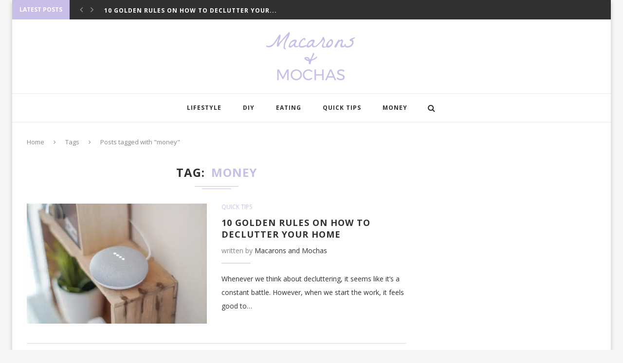

--- FILE ---
content_type: text/html; charset=UTF-8
request_url: https://www.macaronsandmochas.com/tag/money/
body_size: 16778
content:
<!DOCTYPE html>
<html lang="en-US">
<head>
	<meta charset="UTF-8">
	<meta http-equiv="X-UA-Compatible" content="IE=edge">
	<meta name="viewport" content="width=device-width, initial-scale=1">
	<title>money - Macarons and Mochas</title>
	<link rel="profile" href="http://gmpg.org/xfn/11" />
			<link rel="shortcut icon" href="https://www.macaronsandmochas.com/wp-content/uploads/2018/01/macarons-icon.png" type="image/x-icon" />
		<link rel="alternate" type="application/rss+xml" title="Macarons and Mochas RSS Feed" href="https://www.macaronsandmochas.com/feed/" />
	<link rel="alternate" type="application/atom+xml" title="Macarons and Mochas Atom Feed" href="https://www.macaronsandmochas.com/feed/atom/" />
	<link rel="pingback" href="https://www.macaronsandmochas.com/xmlrpc.php" />
	<!--[if lt IE 9]>
	<script src="https://www.macaronsandmochas.com/wp-content/themes/soledad/js/html5.js"></script>
	<style type="text/css">
		.featured-carousel .item { opacity: 1; }
	</style>
	<![endif]-->
	
	<!-- This site is optimized with the Yoast SEO plugin v14.3 - https://yoast.com/wordpress/plugins/seo/ -->
	<meta name="robots" content="index, follow" />
	<meta name="googlebot" content="index, follow, max-snippet:-1, max-image-preview:large, max-video-preview:-1" />
	<meta name="bingbot" content="index, follow, max-snippet:-1, max-image-preview:large, max-video-preview:-1" />
	<link rel="canonical" href="https://www.macaronsandmochas.com/tag/money/" />
	<link rel="next" href="https://www.macaronsandmochas.com/tag/money/page/2/" />
	<meta property="og:locale" content="en_US" />
	<meta property="og:type" content="article" />
	<meta property="og:title" content="money - Macarons and Mochas" />
	<meta property="og:url" content="https://www.macaronsandmochas.com/tag/money/" />
	<meta property="og:site_name" content="Macarons and Mochas" />
	<meta name="twitter:card" content="summary" />
	<script type="application/ld+json" class="yoast-schema-graph">{"@context":"https://schema.org","@graph":[{"@type":"WebSite","@id":"https://www.macaronsandmochas.com/#website","url":"https://www.macaronsandmochas.com/","name":"Macarons and Mochas","description":"","potentialAction":[{"@type":"SearchAction","target":"https://www.macaronsandmochas.com/?s={search_term_string}","query-input":"required name=search_term_string"}],"inLanguage":"en-US"},{"@type":"CollectionPage","@id":"https://www.macaronsandmochas.com/tag/money/#webpage","url":"https://www.macaronsandmochas.com/tag/money/","name":"money - Macarons and Mochas","isPartOf":{"@id":"https://www.macaronsandmochas.com/#website"},"inLanguage":"en-US"}]}</script>
	<!-- / Yoast SEO plugin. -->


<link rel='dns-prefetch' href='//assets.pinterest.com' />
<link rel='dns-prefetch' href='//scripts.mediavine.com' />
<link rel='dns-prefetch' href='//s.w.org' />
<link rel="alternate" type="application/rss+xml" title="Macarons and Mochas &raquo; Feed" href="https://www.macaronsandmochas.com/feed/" />
<link rel="alternate" type="application/rss+xml" title="Macarons and Mochas &raquo; Comments Feed" href="https://www.macaronsandmochas.com/comments/feed/" />
<link rel="alternate" type="application/rss+xml" title="Macarons and Mochas &raquo; money Tag Feed" href="https://www.macaronsandmochas.com/tag/money/feed/" />
		<script type="text/javascript">
			window._wpemojiSettings = {"baseUrl":"https:\/\/s.w.org\/images\/core\/emoji\/12.0.0-1\/72x72\/","ext":".png","svgUrl":"https:\/\/s.w.org\/images\/core\/emoji\/12.0.0-1\/svg\/","svgExt":".svg","source":{"concatemoji":"https:\/\/www.macaronsandmochas.com\/wp-includes\/js\/wp-emoji-release.min.js?ver=5.4.18"}};
			/*! This file is auto-generated */
			!function(e,a,t){var n,r,o,i=a.createElement("canvas"),p=i.getContext&&i.getContext("2d");function s(e,t){var a=String.fromCharCode;p.clearRect(0,0,i.width,i.height),p.fillText(a.apply(this,e),0,0);e=i.toDataURL();return p.clearRect(0,0,i.width,i.height),p.fillText(a.apply(this,t),0,0),e===i.toDataURL()}function c(e){var t=a.createElement("script");t.src=e,t.defer=t.type="text/javascript",a.getElementsByTagName("head")[0].appendChild(t)}for(o=Array("flag","emoji"),t.supports={everything:!0,everythingExceptFlag:!0},r=0;r<o.length;r++)t.supports[o[r]]=function(e){if(!p||!p.fillText)return!1;switch(p.textBaseline="top",p.font="600 32px Arial",e){case"flag":return s([127987,65039,8205,9895,65039],[127987,65039,8203,9895,65039])?!1:!s([55356,56826,55356,56819],[55356,56826,8203,55356,56819])&&!s([55356,57332,56128,56423,56128,56418,56128,56421,56128,56430,56128,56423,56128,56447],[55356,57332,8203,56128,56423,8203,56128,56418,8203,56128,56421,8203,56128,56430,8203,56128,56423,8203,56128,56447]);case"emoji":return!s([55357,56424,55356,57342,8205,55358,56605,8205,55357,56424,55356,57340],[55357,56424,55356,57342,8203,55358,56605,8203,55357,56424,55356,57340])}return!1}(o[r]),t.supports.everything=t.supports.everything&&t.supports[o[r]],"flag"!==o[r]&&(t.supports.everythingExceptFlag=t.supports.everythingExceptFlag&&t.supports[o[r]]);t.supports.everythingExceptFlag=t.supports.everythingExceptFlag&&!t.supports.flag,t.DOMReady=!1,t.readyCallback=function(){t.DOMReady=!0},t.supports.everything||(n=function(){t.readyCallback()},a.addEventListener?(a.addEventListener("DOMContentLoaded",n,!1),e.addEventListener("load",n,!1)):(e.attachEvent("onload",n),a.attachEvent("onreadystatechange",function(){"complete"===a.readyState&&t.readyCallback()})),(n=t.source||{}).concatemoji?c(n.concatemoji):n.wpemoji&&n.twemoji&&(c(n.twemoji),c(n.wpemoji)))}(window,document,window._wpemojiSettings);
		</script>
		<style type="text/css">
img.wp-smiley,
img.emoji {
	display: inline !important;
	border: none !important;
	box-shadow: none !important;
	height: 1em !important;
	width: 1em !important;
	margin: 0 .07em !important;
	vertical-align: -0.1em !important;
	background: none !important;
	padding: 0 !important;
}
</style>
	<link rel='stylesheet' id='formidable-css'  href='https://www.macaronsandmochas.com/wp-content/plugins/formidable/css/formidableforms.css?ver=1221954' type='text/css' media='all' />
<link rel='stylesheet' id='wp-block-library-css'  href='https://www.macaronsandmochas.com/wp-includes/css/dist/block-library/style.min.css?ver=5.4.18' type='text/css' media='all' />
<style id='wp-block-library-inline-css' type='text/css'>
.has-text-align-justify{text-align:justify;}
</style>
<link rel='stylesheet' id='contact-form-7-css'  href='https://www.macaronsandmochas.com/wp-content/plugins/contact-form-7/includes/css/styles.css?ver=5.3.2' type='text/css' media='all' />
<link rel='stylesheet' id='penci_style-css'  href='https://www.macaronsandmochas.com/wp-content/themes/soledad/style.css?ver=2.2.6' type='text/css' media='all' />
<!--[if lt IE 9]>
<link rel='stylesheet' id='vc_lte_ie9-css'  href='https://www.macaronsandmochas.com/wp-content/plugins/js_composer/assets/css/vc_lte_ie9.min.css?ver=6.0.5' type='text/css' media='screen' />
<![endif]-->
<link rel='stylesheet' id='addtoany-css'  href='https://www.macaronsandmochas.com/wp-content/plugins/add-to-any/addtoany.min.css?ver=1.15' type='text/css' media='all' />
<style id='addtoany-inline-css' type='text/css'>
.a2a_kit {text-align: center; width: 100%;display: block;}
a.a2a_button_pinterest { height: 50px; width: 36%; background:#bd081c; text-align: center; margin-right: 15px;}
a.a2a_button_facebook { height: 50px; width: 36%; background:#3b5998; text-align: center;}
</style>
<link rel='stylesheet' id='jetpack_css-css'  href='https://www.macaronsandmochas.com/wp-content/plugins/jetpack/css/jetpack.css?ver=8.6.4' type='text/css' media='all' />
<script type='text/javascript' src='https://www.macaronsandmochas.com/wp-includes/js/jquery/jquery.js?ver=1.12.4-wp'></script>
<script type='text/javascript' src='https://www.macaronsandmochas.com/wp-includes/js/jquery/jquery-migrate.min.js?ver=1.4.1'></script>
<script type='text/javascript' src='https://www.macaronsandmochas.com/wp-content/plugins/add-to-any/addtoany.min.js?ver=1.1'></script>
<script type='text/javascript' async="async" data-noptimize="1" data-cfasync="false" src='https://scripts.mediavine.com/tags/macarons-and-mochas.js?ver=5.4.18'></script>
<script type='text/javascript'>
/* <![CDATA[ */
var sfpp_script_vars = {"language":"en_US","appId":"297186066963865"};
/* ]]> */
</script>
<script type='text/javascript' async="async" src='https://www.macaronsandmochas.com/wp-content/plugins/simple-facebook-twitter-widget/js/simple-facebook-page-root.js?ver=1.7.0'></script>
<link rel='https://api.w.org/' href='https://www.macaronsandmochas.com/wp-json/' />
<link rel="EditURI" type="application/rsd+xml" title="RSD" href="https://www.macaronsandmochas.com/xmlrpc.php?rsd" />
<link rel="wlwmanifest" type="application/wlwmanifest+xml" href="https://www.macaronsandmochas.com/wp-includes/wlwmanifest.xml" /> 
<meta name="generator" content="WordPress 5.4.18" />

<script data-cfasync="false">
window.a2a_config=window.a2a_config||{};a2a_config.callbacks=[];a2a_config.overlays=[];a2a_config.templates={};
a2a_config.callbacks.push({
    share: function(data) {
        __gaTracker('send', 'event', {
          eventCategory: 'Share',
          eventAction: data.service,
          eventLabel: data.url
        });
    }
});
(function(d,s,a,b){a=d.createElement(s);b=d.getElementsByTagName(s)[0];a.async=1;a.src="https://static.addtoany.com/menu/page.js";b.parentNode.insertBefore(a,b);})(document,"script");
</script>
<!-- Google Tag Manager -->
<script>(function(w,d,s,l,i){w[l]=w[l]||[];w[l].push({'gtm.start':
new Date().getTime(),event:'gtm.js'});var f=d.getElementsByTagName(s)[0],
j=d.createElement(s),dl=l!='dataLayer'?'&l='+l:'';j.async=true;j.src=
'https://www.googletagmanager.com/gtm.js?id='+i+dl;f.parentNode.insertBefore(j,f);
})(window,document,'script','dataLayer','GTM-MDRCH8J');</script>
<!-- End Google Tag Manager --><script type="text/javascript" async="" src="https://www.macaronsandmochas.com/wp-content/plugins/ziplist-recipe-plugin/zlrecipe_print.js"></script>
<link charset="utf-8" href="https://www.macaronsandmochas.com/wp-content/plugins/ziplist-recipe-plugin/zlrecipe-std.css" rel="stylesheet" type="text/css" />

<link rel='dns-prefetch' href='//i0.wp.com'/>
<link rel='dns-prefetch' href='//i1.wp.com'/>
<link rel='dns-prefetch' href='//i2.wp.com'/>
<link rel='dns-prefetch' href='//jetpack.wordpress.com'/>
<link rel='dns-prefetch' href='//s0.wp.com'/>
<link rel='dns-prefetch' href='//s1.wp.com'/>
<link rel='dns-prefetch' href='//s2.wp.com'/>
<link rel='dns-prefetch' href='//public-api.wordpress.com'/>
<link rel='dns-prefetch' href='//0.gravatar.com'/>
<link rel='dns-prefetch' href='//1.gravatar.com'/>
<link rel='dns-prefetch' href='//2.gravatar.com'/>
<style type='text/css'>img#wpstats{display:none}</style>    <style type="text/css">
					@import url(https://fonts.googleapis.com/css?family=Open+Sans:300,300italic,regular,italic,600,600italic,700,700italic,800,800italic);
					h1, h2, h3, h4, h5, h6, h2.penci-heading-video, .penci-photo-2-effect figcaption h2, .headline-title, a.penci-topbar-post-title, #navigation .menu li a, #sidebar-nav .menu li a, .penci-slider .pencislider-container .pencislider-content .pencislider-title, .penci-slider .pencislider-container .pencislider-content .pencislider-button,
		.author-quote span, .penci-more-link a.more-link, .penci-post-share-box .dt-share, .post-share a .dt-share, .author-content h5, .post-pagination h5, .post-box-title, .penci-countdown .countdown-amount, .penci-countdown .countdown-period, .penci-pagination a, .penci-pagination .disable-url, ul.footer-socials li a span,
		.widget input[type="submit"], #sidebar .widget-title, #respond h3.comment-reply-title span, .widget-social.show-text a span, .footer-widget-wrapper .widget .widget-title,
		.container.penci-breadcrumb span, .container.penci-breadcrumb span a, .error-404 .go-back-home a, .post-entry .penci-portfolio-filter ul li a, .portfolio-overlay-content .portfolio-short .portfolio-title a, .home-featured-cat-content .magcat-detail h3 a, .post-entry blockquote cite,
		.post-entry blockquote .author, .tags-share-box.hide-tags.page-share .share-title, .widget ul.side-newsfeed li .side-item .side-item-text h4 a, .thecomment .comment-text span.author, .thecomment .comment-text span.author a, .post-comments span.reply a, #respond h3, #respond label, .wpcf7 label, #respond #submit, .wpcf7 input[type="submit"], .widget_wysija input[type="submit"], .archive-box span,
		.archive-box h1, .gallery .gallery-caption, .contact-form input[type=submit] { font-family: 'Open Sans', sans-serif; font-weight: normal; }
						@import url(https://fonts.googleapis.com/css?family=Open+Sans:300,300italic,regular,italic,600,600italic,700,700italic,800,800italic);
				body, textarea, #respond textarea, .widget input[type="text"], .widget input[type="email"], .widget input[type="date"], .widget input[type="number"], .wpcf7 textarea, .mc4wp-form input, #respond input, .wpcf7 input, #searchform input.search-input, ul.homepage-featured-boxes .penci-fea-in h4, .widget.widget_categories ul li span.category-item-count, .header-slogan .header-slogan-text, .about-widget .about-me-heading, .widget ul.side-newsfeed li .side-item .side-item-text .side-item-meta { font-family: 'Open Sans', sans-serif;  }
								h1, h2, h3, h4, h5, h6, #navigation .menu li a, #sidebar-nav .menu li a, a.penci-topbar-post-title, .penci-slider .pencislider-container .pencislider-content .pencislider-title, .penci-slider .pencislider-container .pencislider-content .pencislider-button,
		.headline-title, .author-quote span, .penci-more-link a.more-link, .author-content h5, .post-pagination h5, .post-box-title, .penci-countdown .countdown-amount, .penci-countdown .countdown-period, .penci-pagination a, .penci-pagination .disable-url, ul.footer-socials li a span,
		#sidebar .widget-title, #respond h3.comment-reply-title span, .widget-social.show-text a span, .footer-widget-wrapper .widget .widget-title,
		.error-404 .go-back-home a, .home-featured-cat-content .magcat-detail h3 a, .post-entry blockquote cite,
		.post-entry blockquote .author, .tags-share-box.hide-tags.page-share .share-title, .widget ul.side-newsfeed li .side-item .side-item-text h4 a, .thecomment .comment-text span.author, .thecomment .comment-text span.author a, #respond h3, #respond label, .wpcf7 label, #respond #submit, .wpcf7 input[type="submit"], .widget_wysija input[type="submit"], .archive-box span,
		.archive-box h1, .gallery .gallery-caption, .widget input[type="submit"], .contact-form input[type=submit] { font-weight: 700; }
										body.penci-body-boxed { background-repeat:repeat; }
						body.penci-body-boxed { background-attachment:scroll; }
						body.penci-body-boxed { background-size:auto; }
						#header .inner-header .container { padding:20px 0; }
						#navigation .penci-megamenu .post-mega-title a { font-size:13px; }
						a, .post-entry .penci-portfolio-filter ul li a:hover, .post-entry .penci-portfolio-filter ul li.active a, .penci-countdown .countdown-amount, .archive-box h1, .post-entry a, .container.penci-breadcrumb span a:hover, .post-entry blockquote:before, .post-entry blockquote cite, .post-entry blockquote .author, .penci-pagination a:hover { color: #c8bee7; }
		.penci-home-popular-post ul.slick-dots li button:hover, .penci-home-popular-post ul.slick-dots li.slick-active button, .archive-box:after, .archive-box:before, .penci-page-header:after, .penci-page-header:before, .post-entry blockquote .author span:after, .error-image:after, .error-404 .go-back-home a:after, .penci-header-signup-form, .woocommerce .page-title:before, .woocommerce .page-title:after, .woocommerce span.onsale, .woocommerce #respond input#submit:hover, .woocommerce a.button:hover, .woocommerce button.button:hover, .woocommerce input.button:hover, .woocommerce nav.woocommerce-pagination ul li span.current, .woocommerce div.product .entry-summary div[itemprop="description"]:before, .woocommerce div.product .entry-summary div[itemprop="description"] blockquote .author span:after, .woocommerce div.product .woocommerce-tabs #tab-description blockquote .author span:after, .woocommerce #respond input#submit.alt:hover, .woocommerce a.button.alt:hover, .woocommerce button.button.alt:hover, .woocommerce input.button.alt:hover, #top-search.shoping-cart-icon > a > span { background-color: #c8bee7; }
		.penci-pagination ul.page-numbers li span.current { color: #fff; background: #c8bee7; border-color: #c8bee7; }
		.footer-instagram h4.footer-instagram-title > span:before, .woocommerce nav.woocommerce-pagination ul li span.current { border-color: #c8bee7; }
		.woocommerce .woocommerce-error, .woocommerce .woocommerce-info, .woocommerce .woocommerce-message { border-top-color: #c8bee7; }
		.penci-slider ol.penci-control-nav li a.penci-active, .penci-slider ol.penci-control-nav li a:hover{ border-color: #c8bee7; background-color: #c8bee7; }
		.woocommerce .woocommerce-message:before, .woocommerce form.checkout table.shop_table .order-total .amount, .woocommerce ul.products li.product .price ins, .woocommerce ul.products li.product .price, .woocommerce div.product p.price ins, .woocommerce div.product span.price ins, .woocommerce div.product p.price, .woocommerce div.product .entry-summary div[itemprop="description"] blockquote:before, .woocommerce div.product .woocommerce-tabs #tab-description blockquote:before, .woocommerce div.product .entry-summary div[itemprop="description"] blockquote cite, .woocommerce div.product .entry-summary div[itemprop="description"] blockquote .author, .woocommerce div.product .woocommerce-tabs #tab-description blockquote cite, .woocommerce div.product .woocommerce-tabs #tab-description blockquote .author, .woocommerce div.product .product_meta > span a:hover, .woocommerce div.product .woocommerce-tabs ul.tabs li.active, .woocommerce ul.cart_list li .amount, .woocommerce ul.product_list_widget li .amount, .woocommerce table.shop_table td.product-name a:hover, .woocommerce table.shop_table td.product-price span, .woocommerce table.shop_table td.product-subtotal span, .woocommerce-cart .cart-collaterals .cart_totals table td .amount, .woocommerce .woocommerce-info:before, .woocommerce div.product span.price { color: #c8bee7; }
								.headline-title { background-color: #c8bee7; }
												a.penci-topbar-post-title { color: #ffffff; }
						a.penci-topbar-post-title:hover { color: #c8bee7; }
										.penci-topbar-social a:hover { color: #c8bee7; }
						#header .inner-header { background-color: #ffffff; background-image: none; }
														#navigation .menu li a:hover, #navigation .menu li.current-menu-item > a, #navigation .menu > li.current_page_item > a, #navigation .menu li:hover > a, #navigation .menu > li.current-menu-ancestor > a, #navigation .menu > li.current-menu-item > a { color:  #c8bee7; }
		#navigation ul.menu > li > a:before, #navigation .menu > ul > li > a:before { background: #c8bee7; }
												#navigation .penci-megamenu .penci-mega-child-categories { background-color: #ffffff; }
										#navigation .penci-megamenu .penci-mega-child-categories a.cat-active, #navigation .menu .penci-megamenu .penci-mega-child-categories a:hover, #navigation .menu .penci-megamenu .penci-mega-latest-posts .penci-mega-post a:hover { color: #c8bee7; }
		#navigation .penci-megamenu .penci-mega-thumbnail .mega-cat-name { background: #c8bee7; }
								#navigation .penci-megamenu .post-mega-title a { text-transform: none; letter-spacing: 0; }
												#navigation .menu .sub-menu li a:hover, #navigation .menu .sub-menu li.current-menu-item > a { color:  #c8bee7; }
		#navigation ul.menu ul a:before, #navigation .menu ul ul a:before { background-color: #c8bee7;   -webkit-box-shadow: 5px -2px 0 #c8bee7;  -moz-box-shadow: 5px -2px 0 #c8bee7;  -ms-box-shadow: 5px -2px 0 #c8bee7;  box-shadow: 5px -2px 0 #c8bee7; }
								.penci-header-signup-form { padding: px 0; }
																						.header-social a:hover i {   color: #c8bee7; }
																#sidebar-nav .menu li a:hover, .header-social.sidebar-nav-social a:hover i, #sidebar-nav .menu li a .indicator:hover, #sidebar-nav .menu .sub-menu li a .indicator:hover{ color: #f88c00; }
		#sidebar-nav-logo:before{ background-color: #f88c00; }
														.featured-overlay-color, .penci-slider ul.slides li:after { opacity: ; }
		.featured-overlay-partent, .penci-slider ul.slides li:before { opacity: ; }
												.featured-carousel .featured-cat a, .penci-magazine-slider .mag-cat a.penci-cat-name { color: #c8bee7; }
		.featured-carousel .featured-cat a:after, .penci-magazine-slider .mag-cat a.penci-cat-name:after { border-color: #c8bee7; }
						.featured-carousel .featured-cat a:hover, .penci-magazine-slider .mag-cat a.penci-cat-name:hover { color: #c8bee7; }
																.penci-magazine-slider ul.mag-wrap li .mag-overlay { opacity: 0.7; }
		.penci-magazine-slider ul.mag-wrap li:hover .mag-overlay { opacity: 0.9; }
				.featured-area.loaded button.slick-prev:hover, .featured-area.loaded button.slick-next:hover, .penci-slider .penci-direction-nav .penci-prev:hover, .penci-slider .penci-direction-nav .penci-next:hover, .penci-magazine-slider .penci-direction-nav a:hover { background: #c8bee7; }
		.featured-carousel .carousel-meta span a:hover, .featured-carousel.style-7 .carousel-meta span a:hover, .featured-carousel.style-7 .carousel-meta span.feat-author a:hover { color: #c8bee7; }
						.penci-slider .pencislider-container .pencislider-title{-webkit-animation-delay: 0.8s;-moz-animation-delay: 0.8s;-o-animation-delay: 0.8s;animation-delay: 0.8s;}
		.penci-slider .pencislider-container .pencislider-caption {-webkit-animation-delay: 1s;-moz-animation-delay: 1s;-o-animation-delay: 1s;animation-delay: 1s;}
		.penci-slider .pencislider-container .pencislider-content .penci-button {-webkit-animation-delay: 1.2s;-moz-animation-delay: 1.2s;-o-animation-delay: 1.2s;animation-delay: 1.2s;}
						.featured-area .penci-slider { max-height: 600px; }
										.penci-standard-cat .cat > a.penci-cat-name { color: #c8bee7; }
		.penci-standard-cat .cat:before, .penci-standard-cat .cat:after { background-color: #c8bee7; }
		.penci-standard-cat .cat > a.penci-cat-name:after { border-color: #c8bee7 !important; }
														.standard-content .penci-post-box-meta .penci-post-share-box a:hover, .standard-content .penci-post-box-meta .penci-post-share-box a.liked { color: #c8bee7; }
						.header-standard .post-entry a:hover, .header-standard .author-post span a:hover, .standard-content a, .standard-post-entry a.more-link:hover, .penci-post-box-meta .penci-box-meta a:hover, .standard-content .post-entry blockquote:before, .post-entry blockquote cite, .post-entry blockquote .author, .standard-content-special .author-quote span, .standard-content-special .format-post-box .post-format-icon i, .standard-content-special .format-post-box .dt-special a:hover, .standard-content .penci-more-link a.more-link { color: #c8bee7; }
		.standard-content-special .author-quote span:before, .standard-content-special .author-quote span:after, .standard-content .post-entry ul li:before, .post-entry blockquote .author span:after, .header-standard:after { background-color: #c8bee7; }
		.penci-more-link a.more-link:before, .penci-more-link a.more-link:after { border-color: #c8bee7; }
												.penci-grid .cat a.penci-cat-name, .penci-masonry .cat a.penci-cat-name { color: #c8bee7; }
		.penci-grid .cat a.penci-cat-name:after, .penci-masonry .cat a.penci-cat-name:after { border-color: #c8bee7; }
								.penci-post-share-box a.liked, .penci-post-share-box a:hover { color: #c8bee7; }
						.penci-grid li .item h2 a, .penci-masonry .item-masonry h2 a, .grid-mixed .mixed-detail h2 a { color: #313131; }
								.overlay-post-box-meta .overlay-share a:hover, .overlay-author a:hover, .penci-grid .standard-content-special .format-post-box .dt-special a:hover, .grid-post-box-meta span a:hover, .grid-post-box-meta span a.comment-link:hover, .penci-grid .standard-content-special .author-quote span, .penci-grid .standard-content-special .format-post-box .post-format-icon i, .grid-mixed .penci-post-box-meta .penci-box-meta a:hover { color: #c8bee7; }
		.penci-grid .standard-content-special .author-quote span:before, .penci-grid .standard-content-special .author-quote span:after, .grid-header-box:after, .list-post .header-list-style:after { background-color: #c8bee7; }
		.penci-grid .post-box-meta span:after, .penci-masonry .post-box-meta span:after { border-color: #c8bee7; }
						.penci-grid li.typography-style .overlay-typography { opacity: ; }
		.penci-grid li.typography-style:hover .overlay-typography { opacity: ; }
								.penci-grid li.typography-style .item .main-typography h2 a:hover { color: #f88c00; }
								.penci-grid li.typography-style .grid-post-box-meta span a:hover { color: #f88c00; }
																#sidebar .penci-border-arrow .inner-arrow { background-color: #313131; }
								#sidebar .penci-border-arrow .inner-arrow { border-color: #313131; }
		#sidebar .penci-border-arrow:before { border-top-color: #313131; }
						#sidebar .penci-border-arrow:after { border-color: #818181; }
						#sidebar .penci-border-arrow .inner-arrow { color: #ffffff; }
						#sidebar .penci-border-arrow:after { content: none; display: none; }
		#sidebar .widget-title{ margin-left: 0; margin-right: 0; margin-top: 0; }
		#sidebar .penci-border-arrow:before{ bottom: -8px; border-width: 8px; margin-left: -8px; }
										.widget ul.side-newsfeed li .side-item .side-item-text h4 a:hover, .widget a:hover, #sidebar .widget-social a:hover span, .widget-social a:hover span, .penci-tweets-widget-content .icon-tweets, .penci-tweets-widget-content .tweet-intents a, .penci-tweets-widget-content .tweet-intents span:after { color: #f88c00; }
		.widget .tagcloud a:hover, .widget-social a:hover i, .widget input[type="submit"]:hover { color: #fff; background-color: #f88c00; border-color: #f88c00; }
		.about-widget .about-me-heading:before { border-color: #f88c00; }
		.penci-tweets-widget-content .tweet-intents-inner:before, .penci-tweets-widget-content .tweet-intents-inner:after { background-color: #f88c00; }
		.penci-slider.penci-tweets-slider ol.penci-control-nav li a.penci-active, .penci-slider.penci-tweets-slider ol.penci-control-nav li a:hover { border-color: #f88c00; background-color: #f88c00; }
								#widget-area { background: #313131; }
						.footer-widget-wrapper, .footer-widget-wrapper .widget.widget_categories ul li, .footer-widget-wrapper .widget.widget_archive ul li { color: #999999; }
						.footer-widget-wrapper .widget ul li { border-color: #414141; }
								.footer-widget-wrapper .widget .widget-title { color: #ffffff; }
						.footer-widget-wrapper .widget .widget-title .inner-arrow { border-color: #616161; }
						.footer-widget-wrapper .widget .widget-title:after { border-color: #616161; }
						.footer-widget-wrapper a, .footer-widget-wrapper .widget ul.side-newsfeed li .side-item .side-item-text h4 a, .footer-widget-wrapper .widget a, .footer-widget-wrapper .widget-social a i, .footer-widget-wrapper .widget-social a span { color: #999999; }
		.footer-widget-wrapper .widget-social a:hover i{ color: #fff; }
						.footer-widget-wrapper .penci-tweets-widget-content .icon-tweets, .footer-widget-wrapper .penci-tweets-widget-content .tweet-intents a, .footer-widget-wrapper .penci-tweets-widget-content .tweet-intents span:after, .footer-widget-wrapper .widget ul.side-newsfeed li .side-item .side-item-text h4 a:hover, .footer-widget-wrapper .widget a:hover, .footer-widget-wrapper .widget-social a:hover span, .footer-widget-wrapper a:hover { color: #f88c00; }
		.footer-widget-wrapper .widget .tagcloud a:hover, .footer-widget-wrapper .widget-social a:hover i, .footer-widget-wrapper .mc4wp-form input[type="submit"]:hover, .footer-widget-wrapper .widget input[type="submit"]:hover { color: #fff; background-color: #f88c00; border-color: #f88c00; }
		.footer-widget-wrapper .about-widget .about-me-heading:before { border-color: #f88c00; }
		.footer-widget-wrapper .penci-tweets-widget-content .tweet-intents-inner:before, .footer-widget-wrapper .penci-tweets-widget-content .tweet-intents-inner:after { background-color: #f88c00; }
		.footer-widget-wrapper .penci-slider.penci-tweets-slider ol.penci-control-nav li a.penci-active, .footer-widget-wrapper .penci-slider.penci-tweets-slider ol.penci-control-nav li a:hover {  border-color: #f88c00;  background: #f88c00;  }
								ul.footer-socials li a:hover i { background-color: #f88c00; border-color: #f88c00; }
										ul.footer-socials li a:hover span { color: #f88c00; }
								#footer-section { background-color: #414141; }
														#footer-section a { color: #f88c00; }
						.container-single .penci-standard-cat .cat > a.penci-cat-name { color: #c8bee7; }
		.container-single .penci-standard-cat .cat:before, .container-single .penci-standard-cat .cat:after { background-color: #c8bee7; }
		.container-single .penci-standard-cat .cat > a.penci-cat-name:after { border-color: #c8bee7 !important; }
						.container-single .single-post-title { text-transform: none; letter-spacing: 1px; }
								.container-single .post-pagination h5 { text-transform: none; letter-spacing: 0; }
						.container-single .item-related h3 a { text-transform: none; letter-spacing: 0; }
										.container-single .post-share a:hover, .container-single .post-share a.liked, .page-share .post-share a:hover { color: #c8bee7; }
						.post-share .count-number-like { color: #c8bee7; }
						.comment-content a, .container-single .post-entry a, .container-single .format-post-box .dt-special a:hover, .container-single .author-quote span, .container-single .author-post span a:hover, .post-entry blockquote:before, .post-entry blockquote cite, .post-entry blockquote .author, .post-pagination a:hover, .author-content h5 a:hover, .author-content .author-social:hover, .item-related h3 a:hover, .container-single .format-post-box .post-format-icon i, .container.penci-breadcrumb.single-breadcrumb span a:hover { color: #c8bee7; }
		.container-single .standard-content-special .format-post-box, ul.slick-dots li button:hover, ul.slick-dots li.slick-active button { border-color: #c8bee7; }
		ul.slick-dots li button:hover, ul.slick-dots li.slick-active button, #respond h3.comment-reply-title span:before, #respond h3.comment-reply-title span:after, .post-box-title:before, .post-box-title:after, .container-single .author-quote span:before, .container-single .author-quote span:after, .post-entry blockquote .author span:after, .post-entry blockquote .author span:before, .post-entry ul li:before, #respond #submit:hover, .wpcf7 input[type="submit"]:hover, .widget_wysija input[type="submit"]:hover { background: #c8bee7; }
		.container-single .post-entry .post-tags a:hover { color: #fff; border-color: #c8bee7; background-color: #c8bee7; }
								ul.homepage-featured-boxes .penci-fea-in h4 span span { color: #ffffff; }
						ul.homepage-featured-boxes .penci-fea-in:hover h4 span { color: #f88c00; }
						.home-pupular-posts-title { color: #ffffff; }
						.penci-home-popular-post .item-related h3 a { color: #ffffff; }
						.penci-home-popular-post .item-related h3 a:hover { color: #f88c00; }
						.penci-home-popular-post .item-related span.date { color: #818181; }
						.penci-homepage-title .inner-arrow{ background-color: #313131; }
								.penci-border-arrow.penci-homepage-title .inner-arrow { border-color: #313131; }
		.penci-border-arrow.penci-homepage-title:before { border-top-color: #313131; }
						.penci-border-arrow.penci-homepage-title:after { border-color: #818181; }
						.penci-homepage-title .inner-arrow, .penci-homepage-title.penci-magazine-title .inner-arrow a { color: #ffffff; }
						.penci-homepage-title:after { content: none; display: none; }
		.penci-homepage-title { margin-left: 0; margin-right: 0; margin-top: 0; }
		.penci-homepage-title:before { bottom: -8px; border-width: 8px; margin-left: -8px; }
		.penci-homepage-title.penci-magazine-title:before{ left: 30px; }
										.home-featured-cat-content .magcat-detail h3 a:hover { color: #f88c00; }
						.home-featured-cat-content .grid-post-box-meta span a:hover { color: #f88c00; }
		.home-featured-cat-content .first-post .magcat-detail .mag-header:after { background: #f88c00; }
		.penci-slider ol.penci-control-nav li a.penci-active, .penci-slider ol.penci-control-nav li a:hover { border-color: #f88c00; background: #f88c00; }
						.home-featured-cat-content .mag-photo .mag-overlay-photo { opacity: 0; }
		.home-featured-cat-content .mag-photo:hover .mag-overlay-photo { opacity: 0; }
																										.inner-item-portfolio:hover .penci-portfolio-thumbnail a:after { opacity: ; }
												.container-single .penci-standard-cat .cat > a.penci-cat-name,
.comment-content a, .container-single .post-entry a, .container-single .format-post-box .dt-special a:hover, .container-single .author-quote span, .container-single .author-post span a:hover, .post-entry blockquote:before, .post-entry blockquote cite, .post-entry blockquote .author, .post-pagination a:hover, .author-content h5 a:hover, .author-content .author-social:hover, .item-related h3 a:hover, .container-single .format-post-box .post-format-icon i, .container.penci-breadcrumb.single-breadcrumb span a:hover {
font-weight:bold;}


#navigation li.menu-item-0 .penci-megamenu .penci-mega-child-categories{
display: none !important;
}
#simple-facebook-widget iframe {
    width: 300px !important;
    margin: 0 auto;
    display: block;
    position: relative;

}
.is-sticky #navigation {
z-index:9999 !important;
}
.footer-widget-wrapper .widget-social a i { border-color: #414141; }
.footer-widget-wrapper .widget .widget-title{text-align: center;}

#commentform input#submit {
    margin-top: 100px !important;
    margin-left: 15px !important;
}

.penci-google-adsense-1 .sumome-share-client  a[title="SumoMe"],
.penci-google-adsense-2 .sumome-share-client  a[title="SumoMe"] { 
    display: none !important;
}

.penci-google-adsense-1 .sumome-share-client  a[title="Pinterest"],
.penci-google-adsense-1 .sumome-share-client  a[title="Facebook"],
.penci-google-adsense-2 .sumome-share-client  a[title="Pinterest"],
.penci-google-adsense-2 .sumome-share-client  a[title="Facebook"]
 { 
    width:40% !important;
}

.inner-post-entry a.nc_tweet {color:#fff !important;}

.home-featured-cat-content .grid-post-box-meta {
display: none;
}		    </style>
    	<meta property="og:title" content="Macarons and Mochas" />
	<meta property="og:type" content="article" />
	<meta property="og:image" content="https://www.macaronsandmochas.com/wp-content/uploads/2018/01/macarons-and-mochas-logo.png" />
	<meta property="og:url" content="https://www.macaronsandmochas.com/" />
	<meta property="og:description" content="" />
	<meta property="og:site_name" content="Macarons and Mochas" />

<meta name="generator" content="Powered by WPBakery Page Builder - drag and drop page builder for WordPress."/>
<noscript><style> .wpb_animate_when_almost_visible { opacity: 1; }</style></noscript></head>

<body class="archive tag tag-money tag-226 penci-body-boxed wpb-js-composer js-comp-ver-6.0.5 vc_responsive">
<a id="close-sidebar-nav" class="header-5"><i class="fa fa-close"></i></a>

<nav id="sidebar-nav" class="header-5">

			<div id="sidebar-nav-logo">
							<a href="https://www.macaronsandmochas.com/"><img src="https://www.macaronsandmochas.com/wp-content/uploads/2018/01/macarons-and-mochas-logo.png" alt="Macarons and Mochas" /></a>
					</div>
	
	
	<ul id="menu-primary-nav" class="menu"><li id="menu-item-7508" class="menu-item menu-item-type-taxonomy menu-item-object-category penci-mega-menu menu-item-7508"><a href="https://www.macaronsandmochas.com/category/lifestyle/">Lifestyle</a>
<ul class="sub-menu">
	<li id="menu-item-0" class="menu-item-0"><div class="penci-megamenu">		
		<div class="penci-content-megamenu">
			<div class="penci-mega-latest-posts col-mn-5">
								<div class="penci-mega-row penci-mega-207 row-active">
											<div class="penci-mega-post">
							<div class="penci-mega-thumbnail">
																<span class="mega-cat-name">
																			Lifestyle																	</span>
																<a href="https://www.macaronsandmochas.com/10-bullet-journal-hacks-to-get-you-organized-for-the-new-year/" title="10 Bullet Journal Hacks to Get You Organized for the New Year"><img width="585" height="390" src="https://i2.wp.com/www.macaronsandmochas.com/wp-content/uploads/2018/11/bullet-journal-new-years.jpeg?resize=585%2C390&amp;ssl=1" class="attachment-penci-thumb size-penci-thumb wp-post-image" alt="" srcset="https://i2.wp.com/www.macaronsandmochas.com/wp-content/uploads/2018/11/bullet-journal-new-years.jpeg?w=2250&amp;ssl=1 2250w, https://i2.wp.com/www.macaronsandmochas.com/wp-content/uploads/2018/11/bullet-journal-new-years.jpeg?resize=300%2C200&amp;ssl=1 300w, https://i2.wp.com/www.macaronsandmochas.com/wp-content/uploads/2018/11/bullet-journal-new-years.jpeg?resize=768%2C512&amp;ssl=1 768w, https://i2.wp.com/www.macaronsandmochas.com/wp-content/uploads/2018/11/bullet-journal-new-years.jpeg?resize=1024%2C683&amp;ssl=1 1024w, https://i2.wp.com/www.macaronsandmochas.com/wp-content/uploads/2018/11/bullet-journal-new-years.jpeg?resize=1170%2C780&amp;ssl=1 1170w, https://i2.wp.com/www.macaronsandmochas.com/wp-content/uploads/2018/11/bullet-journal-new-years.jpeg?resize=585%2C390&amp;ssl=1 585w" sizes="(max-width: 585px) 100vw, 585px" /></a>
							</div>
							<div class="penci-mega-meta">
								<h3 class="post-mega-title">
									<a href="https://www.macaronsandmochas.com/10-bullet-journal-hacks-to-get-you-organized-for-the-new-year/">10 Bullet Journal Hacks to Get You Organized for the New Year</a>
								</h3>
															</div>
						</div>
											<div class="penci-mega-post">
							<div class="penci-mega-thumbnail">
																<span class="mega-cat-name">
																			Lifestyle																	</span>
																<a href="https://www.macaronsandmochas.com/12-things-you-need-to-live-like-an-adult/" title="10 Things You Need to Live Like an Adult"><img width="585" height="390" src="https://i1.wp.com/www.macaronsandmochas.com/wp-content/uploads/2018/10/adulthood.jpeg?resize=585%2C390&amp;ssl=1" class="attachment-penci-thumb size-penci-thumb wp-post-image" alt="" srcset="https://i1.wp.com/www.macaronsandmochas.com/wp-content/uploads/2018/10/adulthood.jpeg?w=2098&amp;ssl=1 2098w, https://i1.wp.com/www.macaronsandmochas.com/wp-content/uploads/2018/10/adulthood.jpeg?resize=300%2C200&amp;ssl=1 300w, https://i1.wp.com/www.macaronsandmochas.com/wp-content/uploads/2018/10/adulthood.jpeg?resize=768%2C513&amp;ssl=1 768w, https://i1.wp.com/www.macaronsandmochas.com/wp-content/uploads/2018/10/adulthood.jpeg?resize=1024%2C684&amp;ssl=1 1024w, https://i1.wp.com/www.macaronsandmochas.com/wp-content/uploads/2018/10/adulthood.jpeg?resize=1170%2C781&amp;ssl=1 1170w, https://i1.wp.com/www.macaronsandmochas.com/wp-content/uploads/2018/10/adulthood.jpeg?resize=585%2C391&amp;ssl=1 585w" sizes="(max-width: 585px) 100vw, 585px" /></a>
							</div>
							<div class="penci-mega-meta">
								<h3 class="post-mega-title">
									<a href="https://www.macaronsandmochas.com/12-things-you-need-to-live-like-an-adult/">10 Things You Need to Live Like an Adult</a>
								</h3>
															</div>
						</div>
											<div class="penci-mega-post">
							<div class="penci-mega-thumbnail">
																<span class="mega-cat-name">
																			Lifestyle																	</span>
																<a href="https://www.macaronsandmochas.com/10-ways-to-eat-healthier-this-new-year/" title="9 Ways to Eat Healthier this New Year"><img width="585" height="390" src="https://i1.wp.com/www.macaronsandmochas.com/wp-content/uploads/2018/10/new-years-weight-loss.jpg?resize=585%2C390&amp;ssl=1" class="attachment-penci-thumb size-penci-thumb wp-post-image" alt="" srcset="https://i1.wp.com/www.macaronsandmochas.com/wp-content/uploads/2018/10/new-years-weight-loss.jpg?w=2048&amp;ssl=1 2048w, https://i1.wp.com/www.macaronsandmochas.com/wp-content/uploads/2018/10/new-years-weight-loss.jpg?resize=300%2C200&amp;ssl=1 300w, https://i1.wp.com/www.macaronsandmochas.com/wp-content/uploads/2018/10/new-years-weight-loss.jpg?resize=768%2C512&amp;ssl=1 768w, https://i1.wp.com/www.macaronsandmochas.com/wp-content/uploads/2018/10/new-years-weight-loss.jpg?resize=1024%2C683&amp;ssl=1 1024w, https://i1.wp.com/www.macaronsandmochas.com/wp-content/uploads/2018/10/new-years-weight-loss.jpg?resize=1170%2C780&amp;ssl=1 1170w, https://i1.wp.com/www.macaronsandmochas.com/wp-content/uploads/2018/10/new-years-weight-loss.jpg?resize=585%2C390&amp;ssl=1 585w" sizes="(max-width: 585px) 100vw, 585px" /></a>
							</div>
							<div class="penci-mega-meta">
								<h3 class="post-mega-title">
									<a href="https://www.macaronsandmochas.com/10-ways-to-eat-healthier-this-new-year/">9 Ways to Eat Healthier this New Year</a>
								</h3>
															</div>
						</div>
											<div class="penci-mega-post">
							<div class="penci-mega-thumbnail">
																<span class="mega-cat-name">
																			Lifestyle																	</span>
																<a href="https://www.macaronsandmochas.com/how-to-lose-five-pounds-in-just-one-week/" title="How to Lose Five Pounds in Just One Week"><img width="585" height="390" src="https://i1.wp.com/www.macaronsandmochas.com/wp-content/uploads/2018/10/5-pounds-1-week-mm.jpg?resize=585%2C390&amp;ssl=1" class="attachment-penci-thumb size-penci-thumb wp-post-image" alt="" srcset="https://i1.wp.com/www.macaronsandmochas.com/wp-content/uploads/2018/10/5-pounds-1-week-mm.jpg?w=2048&amp;ssl=1 2048w, https://i1.wp.com/www.macaronsandmochas.com/wp-content/uploads/2018/10/5-pounds-1-week-mm.jpg?resize=300%2C200&amp;ssl=1 300w, https://i1.wp.com/www.macaronsandmochas.com/wp-content/uploads/2018/10/5-pounds-1-week-mm.jpg?resize=768%2C512&amp;ssl=1 768w, https://i1.wp.com/www.macaronsandmochas.com/wp-content/uploads/2018/10/5-pounds-1-week-mm.jpg?resize=1024%2C683&amp;ssl=1 1024w, https://i1.wp.com/www.macaronsandmochas.com/wp-content/uploads/2018/10/5-pounds-1-week-mm.jpg?resize=1170%2C780&amp;ssl=1 1170w, https://i1.wp.com/www.macaronsandmochas.com/wp-content/uploads/2018/10/5-pounds-1-week-mm.jpg?resize=585%2C390&amp;ssl=1 585w" sizes="(max-width: 585px) 100vw, 585px" /></a>
							</div>
							<div class="penci-mega-meta">
								<h3 class="post-mega-title">
									<a href="https://www.macaronsandmochas.com/how-to-lose-five-pounds-in-just-one-week/">How to Lose Five Pounds in Just One Week</a>
								</h3>
															</div>
						</div>
											<div class="penci-mega-post">
							<div class="penci-mega-thumbnail">
																<span class="mega-cat-name">
																			Lifestyle																	</span>
																<a href="https://www.macaronsandmochas.com/9-quick-easy-hacks-thatll-make-laundry-day-so-much-easier/" title="9 Quick &#038; Easy Hacks That&#8217;ll Make Laundry Day So Much Easier"><img width="585" height="390" src="https://i1.wp.com/www.macaronsandmochas.com/wp-content/uploads/2018/10/laundry-day-1.jpeg?resize=585%2C390&amp;ssl=1" class="attachment-penci-thumb size-penci-thumb wp-post-image" alt="" srcset="https://i1.wp.com/www.macaronsandmochas.com/wp-content/uploads/2018/10/laundry-day-1.jpeg?resize=585%2C390&amp;ssl=1 585w, https://i1.wp.com/www.macaronsandmochas.com/wp-content/uploads/2018/10/laundry-day-1.jpeg?zoom=2&amp;resize=585%2C390&amp;ssl=1 1170w, https://i1.wp.com/www.macaronsandmochas.com/wp-content/uploads/2018/10/laundry-day-1.jpeg?zoom=3&amp;resize=585%2C390&amp;ssl=1 1755w" sizes="(max-width: 585px) 100vw, 585px" /></a>
							</div>
							<div class="penci-mega-meta">
								<h3 class="post-mega-title">
									<a href="https://www.macaronsandmochas.com/9-quick-easy-hacks-thatll-make-laundry-day-so-much-easier/">9 Quick &#038; Easy Hacks That&#8217;ll Make Laundry Day So Much Easier</a>
								</h3>
															</div>
						</div>
									</div>
							</div>
		</div>

		</div></li>
</ul>
</li>
<li id="menu-item-7506" class="menu-item menu-item-type-taxonomy menu-item-object-category penci-mega-menu menu-item-7506"><a href="https://www.macaronsandmochas.com/category/diy/">DIY</a>
<ul class="sub-menu">
	<li class="menu-item-0"><div class="penci-megamenu">		
		<div class="penci-content-megamenu">
			<div class="penci-mega-latest-posts col-mn-5">
								<div class="penci-mega-row penci-mega-206 row-active">
											<div class="penci-mega-post">
							<div class="penci-mega-thumbnail">
																<span class="mega-cat-name">
																			DIY																	</span>
																<a href="https://www.macaronsandmochas.com/8-diy-christmas-decor-ideas-you-can-do-on-a-budget/" title="8 DIY Christmas Decor Ideas You Can Do on a Budget"><img width="585" height="390" src="https://i0.wp.com/www.macaronsandmochas.com/wp-content/uploads/2018/10/diy-christmas-decor-mm.jpg?resize=585%2C390&amp;ssl=1" class="attachment-penci-thumb size-penci-thumb wp-post-image" alt="" srcset="https://i0.wp.com/www.macaronsandmochas.com/wp-content/uploads/2018/10/diy-christmas-decor-mm.jpg?resize=300%2C199&amp;ssl=1 300w, https://i0.wp.com/www.macaronsandmochas.com/wp-content/uploads/2018/10/diy-christmas-decor-mm.jpg?resize=585%2C390&amp;ssl=1 585w, https://i0.wp.com/www.macaronsandmochas.com/wp-content/uploads/2018/10/diy-christmas-decor-mm.jpg?zoom=2&amp;resize=585%2C390&amp;ssl=1 1170w, https://i0.wp.com/www.macaronsandmochas.com/wp-content/uploads/2018/10/diy-christmas-decor-mm.jpg?zoom=3&amp;resize=585%2C390&amp;ssl=1 1755w" sizes="(max-width: 585px) 100vw, 585px" /></a>
							</div>
							<div class="penci-mega-meta">
								<h3 class="post-mega-title">
									<a href="https://www.macaronsandmochas.com/8-diy-christmas-decor-ideas-you-can-do-on-a-budget/">8 DIY Christmas Decor Ideas You Can Do on a Budget</a>
								</h3>
															</div>
						</div>
											<div class="penci-mega-post">
							<div class="penci-mega-thumbnail">
																<span class="mega-cat-name">
																			DIY																	</span>
																<a href="https://www.macaronsandmochas.com/10-ways-you-can-add-hygge-to-your-room/" title="10 Ways You Can Add &#8220;Hygge&#8221; to Your Room"><img width="585" height="390" src="https://i1.wp.com/www.macaronsandmochas.com/wp-content/uploads/2018/09/hygge.jpeg?resize=585%2C390&amp;ssl=1" class="attachment-penci-thumb size-penci-thumb wp-post-image" alt="" srcset="https://i1.wp.com/www.macaronsandmochas.com/wp-content/uploads/2018/09/hygge.jpeg?resize=585%2C390&amp;ssl=1 585w, https://i1.wp.com/www.macaronsandmochas.com/wp-content/uploads/2018/09/hygge.jpeg?zoom=2&amp;resize=585%2C390&amp;ssl=1 1170w, https://i1.wp.com/www.macaronsandmochas.com/wp-content/uploads/2018/09/hygge.jpeg?zoom=3&amp;resize=585%2C390&amp;ssl=1 1755w" sizes="(max-width: 585px) 100vw, 585px" /></a>
							</div>
							<div class="penci-mega-meta">
								<h3 class="post-mega-title">
									<a href="https://www.macaronsandmochas.com/10-ways-you-can-add-hygge-to-your-room/">10 Ways You Can Add &#8220;Hygge&#8221; to Your Room</a>
								</h3>
															</div>
						</div>
											<div class="penci-mega-post">
							<div class="penci-mega-thumbnail">
																<span class="mega-cat-name">
																			DIY																	</span>
																<a href="https://www.macaronsandmochas.com/10-ways-to-upgrade-your-kitchen/" title="10 Ways to Upgrade Your Kitchen"><img width="585" height="390" src="https://i0.wp.com/www.macaronsandmochas.com/wp-content/uploads/2018/09/kitchen-upgrade.jpeg?resize=585%2C390&amp;ssl=1" class="attachment-penci-thumb size-penci-thumb wp-post-image" alt="" srcset="https://i0.wp.com/www.macaronsandmochas.com/wp-content/uploads/2018/09/kitchen-upgrade.jpeg?w=2098&amp;ssl=1 2098w, https://i0.wp.com/www.macaronsandmochas.com/wp-content/uploads/2018/09/kitchen-upgrade.jpeg?resize=300%2C200&amp;ssl=1 300w, https://i0.wp.com/www.macaronsandmochas.com/wp-content/uploads/2018/09/kitchen-upgrade.jpeg?resize=768%2C513&amp;ssl=1 768w, https://i0.wp.com/www.macaronsandmochas.com/wp-content/uploads/2018/09/kitchen-upgrade.jpeg?resize=1024%2C684&amp;ssl=1 1024w, https://i0.wp.com/www.macaronsandmochas.com/wp-content/uploads/2018/09/kitchen-upgrade.jpeg?resize=1170%2C781&amp;ssl=1 1170w, https://i0.wp.com/www.macaronsandmochas.com/wp-content/uploads/2018/09/kitchen-upgrade.jpeg?resize=585%2C391&amp;ssl=1 585w" sizes="(max-width: 585px) 100vw, 585px" /></a>
							</div>
							<div class="penci-mega-meta">
								<h3 class="post-mega-title">
									<a href="https://www.macaronsandmochas.com/10-ways-to-upgrade-your-kitchen/">10 Ways to Upgrade Your Kitchen</a>
								</h3>
															</div>
						</div>
											<div class="penci-mega-post">
							<div class="penci-mega-thumbnail">
																<span class="mega-cat-name">
																			DIY																	</span>
																<a href="https://www.macaronsandmochas.com/8-easy-diy-beauty-ideas-you-need-to-try/" title="8 Easy DIY Beauty Ideas You Need to Try"><img width="585" height="390" src="https://i2.wp.com/www.macaronsandmochas.com/wp-content/uploads/2018/06/diy-beauty-treatments.jpeg?resize=585%2C390&amp;ssl=1" class="attachment-penci-thumb size-penci-thumb wp-post-image" alt="" srcset="https://i2.wp.com/www.macaronsandmochas.com/wp-content/uploads/2018/06/diy-beauty-treatments.jpeg?w=2250&amp;ssl=1 2250w, https://i2.wp.com/www.macaronsandmochas.com/wp-content/uploads/2018/06/diy-beauty-treatments.jpeg?resize=300%2C200&amp;ssl=1 300w, https://i2.wp.com/www.macaronsandmochas.com/wp-content/uploads/2018/06/diy-beauty-treatments.jpeg?resize=768%2C512&amp;ssl=1 768w, https://i2.wp.com/www.macaronsandmochas.com/wp-content/uploads/2018/06/diy-beauty-treatments.jpeg?resize=1024%2C683&amp;ssl=1 1024w, https://i2.wp.com/www.macaronsandmochas.com/wp-content/uploads/2018/06/diy-beauty-treatments.jpeg?resize=1170%2C780&amp;ssl=1 1170w, https://i2.wp.com/www.macaronsandmochas.com/wp-content/uploads/2018/06/diy-beauty-treatments.jpeg?resize=585%2C390&amp;ssl=1 585w" sizes="(max-width: 585px) 100vw, 585px" /></a>
							</div>
							<div class="penci-mega-meta">
								<h3 class="post-mega-title">
									<a href="https://www.macaronsandmochas.com/8-easy-diy-beauty-ideas-you-need-to-try/">8 Easy DIY Beauty Ideas You Need to Try</a>
								</h3>
															</div>
						</div>
											<div class="penci-mega-post">
							<div class="penci-mega-thumbnail">
																<span class="mega-cat-name">
																			DIY																	</span>
																<a href="https://www.macaronsandmochas.com/7-eyeshadow-hacks-thatll-make-your-life-easier/" title="7 Eyeshadow Hacks That&#8217;ll Make Your Life Easier"><img width="585" height="390" src="https://i0.wp.com/www.macaronsandmochas.com/wp-content/uploads/2018/06/eyeshadow-hacks.jpeg?resize=585%2C390&amp;ssl=1" class="attachment-penci-thumb size-penci-thumb wp-post-image" alt="" srcset="https://i0.wp.com/www.macaronsandmochas.com/wp-content/uploads/2018/06/eyeshadow-hacks.jpeg?w=1950&amp;ssl=1 1950w, https://i0.wp.com/www.macaronsandmochas.com/wp-content/uploads/2018/06/eyeshadow-hacks.jpeg?resize=300%2C200&amp;ssl=1 300w, https://i0.wp.com/www.macaronsandmochas.com/wp-content/uploads/2018/06/eyeshadow-hacks.jpeg?resize=768%2C513&amp;ssl=1 768w, https://i0.wp.com/www.macaronsandmochas.com/wp-content/uploads/2018/06/eyeshadow-hacks.jpeg?resize=1024%2C684&amp;ssl=1 1024w, https://i0.wp.com/www.macaronsandmochas.com/wp-content/uploads/2018/06/eyeshadow-hacks.jpeg?resize=1170%2C781&amp;ssl=1 1170w, https://i0.wp.com/www.macaronsandmochas.com/wp-content/uploads/2018/06/eyeshadow-hacks.jpeg?resize=585%2C391&amp;ssl=1 585w" sizes="(max-width: 585px) 100vw, 585px" /></a>
							</div>
							<div class="penci-mega-meta">
								<h3 class="post-mega-title">
									<a href="https://www.macaronsandmochas.com/7-eyeshadow-hacks-thatll-make-your-life-easier/">7 Eyeshadow Hacks That&#8217;ll Make Your Life Easier</a>
								</h3>
															</div>
						</div>
									</div>
							</div>
		</div>

		</div></li>
</ul>
</li>
<li id="menu-item-7507" class="menu-item menu-item-type-taxonomy menu-item-object-category penci-mega-menu menu-item-7507"><a href="https://www.macaronsandmochas.com/category/eating/">Eating</a>
<ul class="sub-menu">
	<li class="menu-item-0"><div class="penci-megamenu">		
		<div class="penci-content-megamenu">
			<div class="penci-mega-latest-posts col-mn-5">
								<div class="penci-mega-row penci-mega-209 row-active">
											<div class="penci-mega-post">
							<div class="penci-mega-thumbnail">
																<span class="mega-cat-name">
																			Eating																	</span>
																<a href="https://www.macaronsandmochas.com/8-expert-tips-for-a-great-workout-regime/" title="8 Expert Tips for a Great Workout Regime"><img width="585" height="390" src="https://i0.wp.com/www.macaronsandmochas.com/wp-content/uploads/2018/06/fitness-regime.jpeg?resize=585%2C390&amp;ssl=1" class="attachment-penci-thumb size-penci-thumb wp-post-image" alt="" srcset="https://i0.wp.com/www.macaronsandmochas.com/wp-content/uploads/2018/06/fitness-regime.jpeg?w=2250&amp;ssl=1 2250w, https://i0.wp.com/www.macaronsandmochas.com/wp-content/uploads/2018/06/fitness-regime.jpeg?resize=300%2C200&amp;ssl=1 300w, https://i0.wp.com/www.macaronsandmochas.com/wp-content/uploads/2018/06/fitness-regime.jpeg?resize=768%2C512&amp;ssl=1 768w, https://i0.wp.com/www.macaronsandmochas.com/wp-content/uploads/2018/06/fitness-regime.jpeg?resize=1024%2C683&amp;ssl=1 1024w, https://i0.wp.com/www.macaronsandmochas.com/wp-content/uploads/2018/06/fitness-regime.jpeg?resize=1170%2C780&amp;ssl=1 1170w, https://i0.wp.com/www.macaronsandmochas.com/wp-content/uploads/2018/06/fitness-regime.jpeg?resize=585%2C390&amp;ssl=1 585w" sizes="(max-width: 585px) 100vw, 585px" /></a>
							</div>
							<div class="penci-mega-meta">
								<h3 class="post-mega-title">
									<a href="https://www.macaronsandmochas.com/8-expert-tips-for-a-great-workout-regime/">8 Expert Tips for a Great Workout Regime</a>
								</h3>
															</div>
						</div>
											<div class="penci-mega-post">
							<div class="penci-mega-thumbnail">
																<span class="mega-cat-name">
																			Eating																	</span>
																<a href="https://www.macaronsandmochas.com/10-food-instagrams-thatll-actually-inspire-you-to-cook/" title="10 Food Instagrams That&#8217;ll Actually Inspire You to Cook"><img width="585" height="390" src="https://i0.wp.com/www.macaronsandmochas.com/wp-content/uploads/2018/05/food-instagrammes.jpeg?resize=585%2C390&amp;ssl=1" class="attachment-penci-thumb size-penci-thumb wp-post-image" alt="" srcset="https://i0.wp.com/www.macaronsandmochas.com/wp-content/uploads/2018/05/food-instagrammes.jpeg?resize=585%2C390&amp;ssl=1 585w, https://i0.wp.com/www.macaronsandmochas.com/wp-content/uploads/2018/05/food-instagrammes.jpeg?zoom=2&amp;resize=585%2C390&amp;ssl=1 1170w, https://i0.wp.com/www.macaronsandmochas.com/wp-content/uploads/2018/05/food-instagrammes.jpeg?zoom=3&amp;resize=585%2C390&amp;ssl=1 1755w" sizes="(max-width: 585px) 100vw, 585px" /></a>
							</div>
							<div class="penci-mega-meta">
								<h3 class="post-mega-title">
									<a href="https://www.macaronsandmochas.com/10-food-instagrams-thatll-actually-inspire-you-to-cook/">10 Food Instagrams That&#8217;ll Actually Inspire You to Cook</a>
								</h3>
															</div>
						</div>
											<div class="penci-mega-post">
							<div class="penci-mega-thumbnail">
																<span class="mega-cat-name">
																			Eating																	</span>
																<a href="https://www.macaronsandmochas.com/10-baking-hacks-youll-wish-you-knew-sooner/" title="10 Baking Hacks You&#8217;ll Wish You Knew Sooner"><img width="585" height="390" src="https://i2.wp.com/www.macaronsandmochas.com/wp-content/uploads/2018/05/baking-hacks.jpeg?resize=585%2C390&amp;ssl=1" class="attachment-penci-thumb size-penci-thumb wp-post-image" alt="" srcset="https://i2.wp.com/www.macaronsandmochas.com/wp-content/uploads/2018/05/baking-hacks.jpeg?w=2100&amp;ssl=1 2100w, https://i2.wp.com/www.macaronsandmochas.com/wp-content/uploads/2018/05/baking-hacks.jpeg?resize=300%2C200&amp;ssl=1 300w, https://i2.wp.com/www.macaronsandmochas.com/wp-content/uploads/2018/05/baking-hacks.jpeg?resize=768%2C512&amp;ssl=1 768w, https://i2.wp.com/www.macaronsandmochas.com/wp-content/uploads/2018/05/baking-hacks.jpeg?resize=1024%2C683&amp;ssl=1 1024w, https://i2.wp.com/www.macaronsandmochas.com/wp-content/uploads/2018/05/baking-hacks.jpeg?resize=1170%2C780&amp;ssl=1 1170w, https://i2.wp.com/www.macaronsandmochas.com/wp-content/uploads/2018/05/baking-hacks.jpeg?resize=585%2C390&amp;ssl=1 585w" sizes="(max-width: 585px) 100vw, 585px" /></a>
							</div>
							<div class="penci-mega-meta">
								<h3 class="post-mega-title">
									<a href="https://www.macaronsandmochas.com/10-baking-hacks-youll-wish-you-knew-sooner/">10 Baking Hacks You&#8217;ll Wish You Knew Sooner</a>
								</h3>
															</div>
						</div>
											<div class="penci-mega-post">
							<div class="penci-mega-thumbnail">
																<span class="mega-cat-name">
																			Eating																	</span>
																<a href="https://www.macaronsandmochas.com/10-energy-boosting-ingredients-you-should-be-adding-to-your-smoothie/" title="10 Energy Boosting Ingredients You Should Be Adding to Your Smoothie"><img width="585" height="390" src="https://i1.wp.com/www.macaronsandmochas.com/wp-content/uploads/2018/04/energy-boosting-smoothie.jpeg?resize=585%2C390&amp;ssl=1" class="attachment-penci-thumb size-penci-thumb wp-post-image" alt="" srcset="https://i1.wp.com/www.macaronsandmochas.com/wp-content/uploads/2018/04/energy-boosting-smoothie.jpeg?w=1024&amp;ssl=1 1024w, https://i1.wp.com/www.macaronsandmochas.com/wp-content/uploads/2018/04/energy-boosting-smoothie.jpeg?resize=300%2C200&amp;ssl=1 300w, https://i1.wp.com/www.macaronsandmochas.com/wp-content/uploads/2018/04/energy-boosting-smoothie.jpeg?resize=768%2C511&amp;ssl=1 768w, https://i1.wp.com/www.macaronsandmochas.com/wp-content/uploads/2018/04/energy-boosting-smoothie.jpeg?resize=585%2C389&amp;ssl=1 585w" sizes="(max-width: 585px) 100vw, 585px" /></a>
							</div>
							<div class="penci-mega-meta">
								<h3 class="post-mega-title">
									<a href="https://www.macaronsandmochas.com/10-energy-boosting-ingredients-you-should-be-adding-to-your-smoothie/">10 Energy Boosting Ingredients You Should Be Adding to Your Smoothie</a>
								</h3>
															</div>
						</div>
											<div class="penci-mega-post">
							<div class="penci-mega-thumbnail">
																<span class="mega-cat-name">
																			Eating																	</span>
																<a href="https://www.macaronsandmochas.com/10-tasty-foods-that-will-keep-you-feeling-full/" title="10 Tasty Foods That Will Keep you Feeling Full"><img width="585" height="390" src="https://i1.wp.com/www.macaronsandmochas.com/wp-content/uploads/2018/04/full-foods.jpg?resize=585%2C390&amp;ssl=1" class="attachment-penci-thumb size-penci-thumb wp-post-image" alt="" srcset="https://i1.wp.com/www.macaronsandmochas.com/wp-content/uploads/2018/04/full-foods.jpg?resize=300%2C199&amp;ssl=1 300w, https://i1.wp.com/www.macaronsandmochas.com/wp-content/uploads/2018/04/full-foods.jpg?resize=585%2C390&amp;ssl=1 585w" sizes="(max-width: 585px) 100vw, 585px" /></a>
							</div>
							<div class="penci-mega-meta">
								<h3 class="post-mega-title">
									<a href="https://www.macaronsandmochas.com/10-tasty-foods-that-will-keep-you-feeling-full/">10 Tasty Foods That Will Keep you Feeling Full</a>
								</h3>
															</div>
						</div>
									</div>
							</div>
		</div>

		</div></li>
</ul>
</li>
<li id="menu-item-7510" class="menu-item menu-item-type-taxonomy menu-item-object-category penci-mega-menu menu-item-7510"><a href="https://www.macaronsandmochas.com/category/quick-tips/">Quick Tips</a>
<ul class="sub-menu">
	<li class="menu-item-0"><div class="penci-megamenu">		
		<div class="penci-content-megamenu">
			<div class="penci-mega-latest-posts col-mn-5">
								<div class="penci-mega-row penci-mega-210 row-active">
											<div class="penci-mega-post">
							<div class="penci-mega-thumbnail">
																<span class="mega-cat-name">
																			Quick Tips																	</span>
																<a href="https://www.macaronsandmochas.com/10-golden-rules-on-how-to-declutter-your-home/" title="10 Golden Rules on How to Declutter Your Home"><img width="585" height="390" src="https://i0.wp.com/www.macaronsandmochas.com/wp-content/uploads/2018/11/golden-rule-2.jpeg?resize=585%2C390&amp;ssl=1" class="attachment-penci-thumb size-penci-thumb wp-post-image" alt="" srcset="https://i0.wp.com/www.macaronsandmochas.com/wp-content/uploads/2018/11/golden-rule-2.jpeg?w=2250&amp;ssl=1 2250w, https://i0.wp.com/www.macaronsandmochas.com/wp-content/uploads/2018/11/golden-rule-2.jpeg?resize=300%2C200&amp;ssl=1 300w, https://i0.wp.com/www.macaronsandmochas.com/wp-content/uploads/2018/11/golden-rule-2.jpeg?resize=768%2C512&amp;ssl=1 768w, https://i0.wp.com/www.macaronsandmochas.com/wp-content/uploads/2018/11/golden-rule-2.jpeg?resize=1024%2C683&amp;ssl=1 1024w, https://i0.wp.com/www.macaronsandmochas.com/wp-content/uploads/2018/11/golden-rule-2.jpeg?resize=1170%2C780&amp;ssl=1 1170w, https://i0.wp.com/www.macaronsandmochas.com/wp-content/uploads/2018/11/golden-rule-2.jpeg?resize=585%2C390&amp;ssl=1 585w" sizes="(max-width: 585px) 100vw, 585px" /></a>
							</div>
							<div class="penci-mega-meta">
								<h3 class="post-mega-title">
									<a href="https://www.macaronsandmochas.com/10-golden-rules-on-how-to-declutter-your-home/">10 Golden Rules on How to Declutter Your Home</a>
								</h3>
															</div>
						</div>
											<div class="penci-mega-post">
							<div class="penci-mega-thumbnail">
																<span class="mega-cat-name">
																			Quick Tips																	</span>
																<a href="https://www.macaronsandmochas.com/6-healthy-lifestyle-habits-for-easy-weight-loss/" title="6 Healthy Lifestyle Habits for Easy Weight Loss"><img width="585" height="390" src="https://i0.wp.com/www.macaronsandmochas.com/wp-content/uploads/2018/11/rapid-weight-loss.jpeg?resize=585%2C390&amp;ssl=1" class="attachment-penci-thumb size-penci-thumb wp-post-image" alt="" srcset="https://i0.wp.com/www.macaronsandmochas.com/wp-content/uploads/2018/11/rapid-weight-loss.jpeg?w=2100&amp;ssl=1 2100w, https://i0.wp.com/www.macaronsandmochas.com/wp-content/uploads/2018/11/rapid-weight-loss.jpeg?resize=300%2C200&amp;ssl=1 300w, https://i0.wp.com/www.macaronsandmochas.com/wp-content/uploads/2018/11/rapid-weight-loss.jpeg?resize=768%2C513&amp;ssl=1 768w, https://i0.wp.com/www.macaronsandmochas.com/wp-content/uploads/2018/11/rapid-weight-loss.jpeg?resize=1024%2C684&amp;ssl=1 1024w, https://i0.wp.com/www.macaronsandmochas.com/wp-content/uploads/2018/11/rapid-weight-loss.jpeg?resize=1170%2C781&amp;ssl=1 1170w, https://i0.wp.com/www.macaronsandmochas.com/wp-content/uploads/2018/11/rapid-weight-loss.jpeg?resize=585%2C391&amp;ssl=1 585w" sizes="(max-width: 585px) 100vw, 585px" /></a>
							</div>
							<div class="penci-mega-meta">
								<h3 class="post-mega-title">
									<a href="https://www.macaronsandmochas.com/6-healthy-lifestyle-habits-for-easy-weight-loss/">6 Healthy Lifestyle Habits for Easy Weight Loss</a>
								</h3>
															</div>
						</div>
											<div class="penci-mega-post">
							<div class="penci-mega-thumbnail">
																<span class="mega-cat-name">
																			Quick Tips																	</span>
																<a href="https://www.macaronsandmochas.com/10-bullet-journal-hacks-to-get-you-organized-for-the-new-year/" title="10 Bullet Journal Hacks to Get You Organized for the New Year"><img width="585" height="390" src="https://i2.wp.com/www.macaronsandmochas.com/wp-content/uploads/2018/11/bullet-journal-new-years.jpeg?resize=585%2C390&amp;ssl=1" class="attachment-penci-thumb size-penci-thumb wp-post-image" alt="" srcset="https://i2.wp.com/www.macaronsandmochas.com/wp-content/uploads/2018/11/bullet-journal-new-years.jpeg?w=2250&amp;ssl=1 2250w, https://i2.wp.com/www.macaronsandmochas.com/wp-content/uploads/2018/11/bullet-journal-new-years.jpeg?resize=300%2C200&amp;ssl=1 300w, https://i2.wp.com/www.macaronsandmochas.com/wp-content/uploads/2018/11/bullet-journal-new-years.jpeg?resize=768%2C512&amp;ssl=1 768w, https://i2.wp.com/www.macaronsandmochas.com/wp-content/uploads/2018/11/bullet-journal-new-years.jpeg?resize=1024%2C683&amp;ssl=1 1024w, https://i2.wp.com/www.macaronsandmochas.com/wp-content/uploads/2018/11/bullet-journal-new-years.jpeg?resize=1170%2C780&amp;ssl=1 1170w, https://i2.wp.com/www.macaronsandmochas.com/wp-content/uploads/2018/11/bullet-journal-new-years.jpeg?resize=585%2C390&amp;ssl=1 585w" sizes="(max-width: 585px) 100vw, 585px" /></a>
							</div>
							<div class="penci-mega-meta">
								<h3 class="post-mega-title">
									<a href="https://www.macaronsandmochas.com/10-bullet-journal-hacks-to-get-you-organized-for-the-new-year/">10 Bullet Journal Hacks to Get You Organized for the New Year</a>
								</h3>
															</div>
						</div>
											<div class="penci-mega-post">
							<div class="penci-mega-thumbnail">
																<span class="mega-cat-name">
																			Quick Tips																	</span>
																<a href="https://www.macaronsandmochas.com/8-safe-ways-to-lose-10-pounds-in-the-new-year-quickly/" title="8 Safe Ways to Lose 10 Pounds in the New Year Quickly"><img width="585" height="390" src="https://i2.wp.com/www.macaronsandmochas.com/wp-content/uploads/2018/11/10-pounds-in-1-month.jpeg?resize=585%2C390&amp;ssl=1" class="attachment-penci-thumb size-penci-thumb wp-post-image" alt="" srcset="https://i2.wp.com/www.macaronsandmochas.com/wp-content/uploads/2018/11/10-pounds-in-1-month.jpeg?w=1950&amp;ssl=1 1950w, https://i2.wp.com/www.macaronsandmochas.com/wp-content/uploads/2018/11/10-pounds-in-1-month.jpeg?resize=300%2C200&amp;ssl=1 300w, https://i2.wp.com/www.macaronsandmochas.com/wp-content/uploads/2018/11/10-pounds-in-1-month.jpeg?resize=768%2C512&amp;ssl=1 768w, https://i2.wp.com/www.macaronsandmochas.com/wp-content/uploads/2018/11/10-pounds-in-1-month.jpeg?resize=1024%2C683&amp;ssl=1 1024w, https://i2.wp.com/www.macaronsandmochas.com/wp-content/uploads/2018/11/10-pounds-in-1-month.jpeg?resize=1170%2C780&amp;ssl=1 1170w, https://i2.wp.com/www.macaronsandmochas.com/wp-content/uploads/2018/11/10-pounds-in-1-month.jpeg?resize=585%2C390&amp;ssl=1 585w" sizes="(max-width: 585px) 100vw, 585px" /></a>
							</div>
							<div class="penci-mega-meta">
								<h3 class="post-mega-title">
									<a href="https://www.macaronsandmochas.com/8-safe-ways-to-lose-10-pounds-in-the-new-year-quickly/">8 Safe Ways to Lose 10 Pounds in the New Year Quickly</a>
								</h3>
															</div>
						</div>
											<div class="penci-mega-post">
							<div class="penci-mega-thumbnail">
																<span class="mega-cat-name">
																			Quick Tips																	</span>
																<a href="https://www.macaronsandmochas.com/7-simple-hacks-to-upgrade-your-wardrobe/" title="7 Simple Hacks to Upgrade Your Wardrobe"><img width="585" height="390" src="https://i1.wp.com/www.macaronsandmochas.com/wp-content/uploads/2018/10/wadrobe-upgrades.jpeg?resize=585%2C390&amp;ssl=1" class="attachment-penci-thumb size-penci-thumb wp-post-image" alt="" srcset="https://i1.wp.com/www.macaronsandmochas.com/wp-content/uploads/2018/10/wadrobe-upgrades.jpeg?w=1951&amp;ssl=1 1951w, https://i1.wp.com/www.macaronsandmochas.com/wp-content/uploads/2018/10/wadrobe-upgrades.jpeg?resize=300%2C200&amp;ssl=1 300w, https://i1.wp.com/www.macaronsandmochas.com/wp-content/uploads/2018/10/wadrobe-upgrades.jpeg?resize=768%2C512&amp;ssl=1 768w, https://i1.wp.com/www.macaronsandmochas.com/wp-content/uploads/2018/10/wadrobe-upgrades.jpeg?resize=1024%2C683&amp;ssl=1 1024w, https://i1.wp.com/www.macaronsandmochas.com/wp-content/uploads/2018/10/wadrobe-upgrades.jpeg?resize=1170%2C780&amp;ssl=1 1170w, https://i1.wp.com/www.macaronsandmochas.com/wp-content/uploads/2018/10/wadrobe-upgrades.jpeg?resize=585%2C390&amp;ssl=1 585w" sizes="(max-width: 585px) 100vw, 585px" /></a>
							</div>
							<div class="penci-mega-meta">
								<h3 class="post-mega-title">
									<a href="https://www.macaronsandmochas.com/7-simple-hacks-to-upgrade-your-wardrobe/">7 Simple Hacks to Upgrade Your Wardrobe</a>
								</h3>
															</div>
						</div>
									</div>
							</div>
		</div>

		</div></li>
</ul>
</li>
<li id="menu-item-7509" class="menu-item menu-item-type-taxonomy menu-item-object-category penci-mega-menu menu-item-7509"><a href="https://www.macaronsandmochas.com/category/money/">Money</a>
<ul class="sub-menu">
	<li class="menu-item-0"><div class="penci-megamenu">		
		<div class="penci-content-megamenu">
			<div class="penci-mega-latest-posts col-mn-5">
								<div class="penci-mega-row penci-mega-208 row-active">
											<div class="penci-mega-post">
							<div class="penci-mega-thumbnail">
																<span class="mega-cat-name">
																			Money																	</span>
																<a href="https://www.macaronsandmochas.com/12-frugal-tips-that-will-help-you-learn-how-to-save-money/" title="12 Frugal Tips That Will Help You Learn How to Save Money"><img width="585" height="390" src="https://i0.wp.com/www.macaronsandmochas.com/wp-content/uploads/2018/11/mm-frugal.jpeg?resize=585%2C390&amp;ssl=1" class="attachment-penci-thumb size-penci-thumb wp-post-image" alt="" srcset="https://i0.wp.com/www.macaronsandmochas.com/wp-content/uploads/2018/11/mm-frugal.jpeg?w=2104&amp;ssl=1 2104w, https://i0.wp.com/www.macaronsandmochas.com/wp-content/uploads/2018/11/mm-frugal.jpeg?resize=300%2C199&amp;ssl=1 300w, https://i0.wp.com/www.macaronsandmochas.com/wp-content/uploads/2018/11/mm-frugal.jpeg?resize=768%2C511&amp;ssl=1 768w, https://i0.wp.com/www.macaronsandmochas.com/wp-content/uploads/2018/11/mm-frugal.jpeg?resize=1024%2C681&amp;ssl=1 1024w, https://i0.wp.com/www.macaronsandmochas.com/wp-content/uploads/2018/11/mm-frugal.jpeg?resize=1170%2C778&amp;ssl=1 1170w, https://i0.wp.com/www.macaronsandmochas.com/wp-content/uploads/2018/11/mm-frugal.jpeg?resize=585%2C389&amp;ssl=1 585w" sizes="(max-width: 585px) 100vw, 585px" /></a>
							</div>
							<div class="penci-mega-meta">
								<h3 class="post-mega-title">
									<a href="https://www.macaronsandmochas.com/12-frugal-tips-that-will-help-you-learn-how-to-save-money/">12 Frugal Tips That Will Help You Learn How to Save Money</a>
								</h3>
															</div>
						</div>
											<div class="penci-mega-post">
							<div class="penci-mega-thumbnail">
																<span class="mega-cat-name">
																			Money																	</span>
																<a href="https://www.macaronsandmochas.com/12-ways-to-make-money-in-the-new-year/" title="9 Ways to Make Money in the New Year"><img width="585" height="390" src="https://i0.wp.com/www.macaronsandmochas.com/wp-content/uploads/2018/10/new-years-make-money.jpeg?resize=585%2C390&amp;ssl=1" class="attachment-penci-thumb size-penci-thumb wp-post-image" alt="" srcset="https://i0.wp.com/www.macaronsandmochas.com/wp-content/uploads/2018/10/new-years-make-money.jpeg?resize=585%2C390&amp;ssl=1 585w, https://i0.wp.com/www.macaronsandmochas.com/wp-content/uploads/2018/10/new-years-make-money.jpeg?zoom=2&amp;resize=585%2C390&amp;ssl=1 1170w, https://i0.wp.com/www.macaronsandmochas.com/wp-content/uploads/2018/10/new-years-make-money.jpeg?zoom=3&amp;resize=585%2C390&amp;ssl=1 1755w" sizes="(max-width: 585px) 100vw, 585px" /></a>
							</div>
							<div class="penci-mega-meta">
								<h3 class="post-mega-title">
									<a href="https://www.macaronsandmochas.com/12-ways-to-make-money-in-the-new-year/">9 Ways to Make Money in the New Year</a>
								</h3>
															</div>
						</div>
											<div class="penci-mega-post">
							<div class="penci-mega-thumbnail">
																<span class="mega-cat-name">
																			Money																	</span>
																<a href="https://www.macaronsandmochas.com/10-ways-to-save-1000-in-a-month/" title="10 Ways to Save $1,000 in a Month"><img width="585" height="390" src="https://i0.wp.com/www.macaronsandmochas.com/wp-content/uploads/2018/10/1000-mm.jpg?resize=585%2C390&amp;ssl=1" class="attachment-penci-thumb size-penci-thumb wp-post-image" alt="" srcset="https://i0.wp.com/www.macaronsandmochas.com/wp-content/uploads/2018/10/1000-mm.jpg?w=2048&amp;ssl=1 2048w, https://i0.wp.com/www.macaronsandmochas.com/wp-content/uploads/2018/10/1000-mm.jpg?resize=300%2C200&amp;ssl=1 300w, https://i0.wp.com/www.macaronsandmochas.com/wp-content/uploads/2018/10/1000-mm.jpg?resize=768%2C512&amp;ssl=1 768w, https://i0.wp.com/www.macaronsandmochas.com/wp-content/uploads/2018/10/1000-mm.jpg?resize=1024%2C683&amp;ssl=1 1024w, https://i0.wp.com/www.macaronsandmochas.com/wp-content/uploads/2018/10/1000-mm.jpg?resize=1170%2C780&amp;ssl=1 1170w, https://i0.wp.com/www.macaronsandmochas.com/wp-content/uploads/2018/10/1000-mm.jpg?resize=585%2C390&amp;ssl=1 585w" sizes="(max-width: 585px) 100vw, 585px" /></a>
							</div>
							<div class="penci-mega-meta">
								<h3 class="post-mega-title">
									<a href="https://www.macaronsandmochas.com/10-ways-to-save-1000-in-a-month/">10 Ways to Save $1,000 in a Month</a>
								</h3>
															</div>
						</div>
											<div class="penci-mega-post">
							<div class="penci-mega-thumbnail">
																<span class="mega-cat-name">
																			Money																	</span>
																<a href="https://www.macaronsandmochas.com/10-ways-to-get-your-finances-in-order-for-the-new-year/" title="10 Ways to Get Your Finances in Order for the New Year"><img width="585" height="390" src="https://i0.wp.com/www.macaronsandmochas.com/wp-content/uploads/2018/10/new-year-money-saving-tips.jpg?resize=585%2C390&amp;ssl=1" class="attachment-penci-thumb size-penci-thumb wp-post-image" alt="" srcset="https://i0.wp.com/www.macaronsandmochas.com/wp-content/uploads/2018/10/new-year-money-saving-tips.jpg?w=1800&amp;ssl=1 1800w, https://i0.wp.com/www.macaronsandmochas.com/wp-content/uploads/2018/10/new-year-money-saving-tips.jpg?resize=300%2C200&amp;ssl=1 300w, https://i0.wp.com/www.macaronsandmochas.com/wp-content/uploads/2018/10/new-year-money-saving-tips.jpg?resize=768%2C512&amp;ssl=1 768w, https://i0.wp.com/www.macaronsandmochas.com/wp-content/uploads/2018/10/new-year-money-saving-tips.jpg?resize=1024%2C683&amp;ssl=1 1024w, https://i0.wp.com/www.macaronsandmochas.com/wp-content/uploads/2018/10/new-year-money-saving-tips.jpg?resize=1170%2C780&amp;ssl=1 1170w, https://i0.wp.com/www.macaronsandmochas.com/wp-content/uploads/2018/10/new-year-money-saving-tips.jpg?resize=585%2C390&amp;ssl=1 585w" sizes="(max-width: 585px) 100vw, 585px" /></a>
							</div>
							<div class="penci-mega-meta">
								<h3 class="post-mega-title">
									<a href="https://www.macaronsandmochas.com/10-ways-to-get-your-finances-in-order-for-the-new-year/">10 Ways to Get Your Finances in Order for the New Year</a>
								</h3>
															</div>
						</div>
											<div class="penci-mega-post">
							<div class="penci-mega-thumbnail">
																<span class="mega-cat-name">
																			Money																	</span>
																<a href="https://www.macaronsandmochas.com/8-simple-ways-to-save-money-for-christmas/" title="8 Simple Ways to Save Money for Christmas"><img width="585" height="390" src="https://i1.wp.com/www.macaronsandmochas.com/wp-content/uploads/2018/10/save-money-for-christmas-.jpg?resize=585%2C390&amp;ssl=1" class="attachment-penci-thumb size-penci-thumb wp-post-image" alt="" srcset="https://i1.wp.com/www.macaronsandmochas.com/wp-content/uploads/2018/10/save-money-for-christmas-.jpg?w=1800&amp;ssl=1 1800w, https://i1.wp.com/www.macaronsandmochas.com/wp-content/uploads/2018/10/save-money-for-christmas-.jpg?resize=300%2C200&amp;ssl=1 300w, https://i1.wp.com/www.macaronsandmochas.com/wp-content/uploads/2018/10/save-money-for-christmas-.jpg?resize=768%2C512&amp;ssl=1 768w, https://i1.wp.com/www.macaronsandmochas.com/wp-content/uploads/2018/10/save-money-for-christmas-.jpg?resize=1024%2C683&amp;ssl=1 1024w, https://i1.wp.com/www.macaronsandmochas.com/wp-content/uploads/2018/10/save-money-for-christmas-.jpg?resize=1170%2C780&amp;ssl=1 1170w, https://i1.wp.com/www.macaronsandmochas.com/wp-content/uploads/2018/10/save-money-for-christmas-.jpg?resize=585%2C390&amp;ssl=1 585w" sizes="(max-width: 585px) 100vw, 585px" /></a>
							</div>
							<div class="penci-mega-meta">
								<h3 class="post-mega-title">
									<a href="https://www.macaronsandmochas.com/8-simple-ways-to-save-money-for-christmas/">8 Simple Ways to Save Money for Christmas</a>
								</h3>
															</div>
						</div>
									</div>
							</div>
		</div>

		</div></li>
</ul>
</li>
</ul></nav>

<!-- .wrapper-boxed -->
<div class="wrapper-boxed header-style-header-5 enable-boxed">

<!-- Top Bar -->
	<div class="penci-top-bar no-social">
	<div class="container">
		<div class="penci-headline">
							<span class="headline-title">Latest Posts</span>
													<div class="penci-headline-posts" data-auto="true" data-autotime="5000" data-speed="300" data-direction="vertical">
											<div>
							<a class="penci-topbar-post-title" href="https://www.macaronsandmochas.com/10-golden-rules-on-how-to-declutter-your-home/">10 Golden Rules on How to Declutter Your...</a>
						</div>
											<div>
							<a class="penci-topbar-post-title" href="https://www.macaronsandmochas.com/6-healthy-lifestyle-habits-for-easy-weight-loss/">6 Healthy Lifestyle Habits for Easy Weight Loss</a>
						</div>
											<div>
							<a class="penci-topbar-post-title" href="https://www.macaronsandmochas.com/12-frugal-tips-that-will-help-you-learn-how-to-save-money/">12 Frugal Tips That Will Help You Learn...</a>
						</div>
											<div>
							<a class="penci-topbar-post-title" href="https://www.macaronsandmochas.com/10-bullet-journal-hacks-to-get-you-organized-for-the-new-year/">10 Bullet Journal Hacks to Get You Organized...</a>
						</div>
											<div>
							<a class="penci-topbar-post-title" href="https://www.macaronsandmochas.com/8-safe-ways-to-lose-10-pounds-in-the-new-year-quickly/">8 Safe Ways to Lose 10 Pounds in...</a>
						</div>
											<div>
							<a class="penci-topbar-post-title" href="https://www.macaronsandmochas.com/7-simple-hacks-to-upgrade-your-wardrobe/">7 Simple Hacks to Upgrade Your Wardrobe</a>
						</div>
											<div>
							<a class="penci-topbar-post-title" href="https://www.macaronsandmochas.com/9-things-you-can-freeze-to-save-money/">9 Things You Can Freeze to Save Money</a>
						</div>
											<div>
							<a class="penci-topbar-post-title" href="https://www.macaronsandmochas.com/12-things-you-need-to-live-like-an-adult/">10 Things You Need to Live Like an...</a>
						</div>
											<div>
							<a class="penci-topbar-post-title" href="https://www.macaronsandmochas.com/10-crock-pot-hacks-thatll-make-cooking-so-much-easier/">10 Crock Pot Hacks That&#8217;ll Make Cooking So...</a>
						</div>
											<div>
							<a class="penci-topbar-post-title" href="https://www.macaronsandmochas.com/12-ways-to-make-money-in-the-new-year/">9 Ways to Make Money in the New...</a>
						</div>
									</div>
					</div>
	</div>
</div>

<header id="header" class="header-header-5 has-bottom-line"><!-- #header -->
		<div class="inner-header">
		<div class="container">

			<div id="logo">
															<h2>
							<a href="https://www.macaronsandmochas.com/"><img src="https://www.macaronsandmochas.com/wp-content/uploads/2018/01/macarons-and-mochas-logo.png" alt="Macarons and Mochas" /></a>
						</h2>
												</div>

			
			
					</div>
	</div>
	
			<!-- Navigation -->
		<nav id="navigation" class="header-layout-bottom header-5">
			<div class="container">
				<div class="button-menu-mobile header-5"><i class="fa fa-bars"></i></div>
								<ul id="menu-primary-nav-1" class="menu"><li class="menu-item menu-item-type-taxonomy menu-item-object-category penci-mega-menu menu-item-7508"><a href="https://www.macaronsandmochas.com/category/lifestyle/">Lifestyle</a>
<ul class="sub-menu">
	<li class="menu-item-0"><div class="penci-megamenu">		
		<div class="penci-content-megamenu">
			<div class="penci-mega-latest-posts col-mn-5">
								<div class="penci-mega-row penci-mega-207 row-active">
											<div class="penci-mega-post">
							<div class="penci-mega-thumbnail">
																<span class="mega-cat-name">
																			Lifestyle																	</span>
																<a href="https://www.macaronsandmochas.com/10-bullet-journal-hacks-to-get-you-organized-for-the-new-year/" title="10 Bullet Journal Hacks to Get You Organized for the New Year"><img width="585" height="390" src="https://i2.wp.com/www.macaronsandmochas.com/wp-content/uploads/2018/11/bullet-journal-new-years.jpeg?resize=585%2C390&amp;ssl=1" class="attachment-penci-thumb size-penci-thumb wp-post-image" alt="" srcset="https://i2.wp.com/www.macaronsandmochas.com/wp-content/uploads/2018/11/bullet-journal-new-years.jpeg?w=2250&amp;ssl=1 2250w, https://i2.wp.com/www.macaronsandmochas.com/wp-content/uploads/2018/11/bullet-journal-new-years.jpeg?resize=300%2C200&amp;ssl=1 300w, https://i2.wp.com/www.macaronsandmochas.com/wp-content/uploads/2018/11/bullet-journal-new-years.jpeg?resize=768%2C512&amp;ssl=1 768w, https://i2.wp.com/www.macaronsandmochas.com/wp-content/uploads/2018/11/bullet-journal-new-years.jpeg?resize=1024%2C683&amp;ssl=1 1024w, https://i2.wp.com/www.macaronsandmochas.com/wp-content/uploads/2018/11/bullet-journal-new-years.jpeg?resize=1170%2C780&amp;ssl=1 1170w, https://i2.wp.com/www.macaronsandmochas.com/wp-content/uploads/2018/11/bullet-journal-new-years.jpeg?resize=585%2C390&amp;ssl=1 585w" sizes="(max-width: 585px) 100vw, 585px" /></a>
							</div>
							<div class="penci-mega-meta">
								<h3 class="post-mega-title">
									<a href="https://www.macaronsandmochas.com/10-bullet-journal-hacks-to-get-you-organized-for-the-new-year/">10 Bullet Journal Hacks to Get You Organized for the New Year</a>
								</h3>
															</div>
						</div>
											<div class="penci-mega-post">
							<div class="penci-mega-thumbnail">
																<span class="mega-cat-name">
																			Lifestyle																	</span>
																<a href="https://www.macaronsandmochas.com/12-things-you-need-to-live-like-an-adult/" title="10 Things You Need to Live Like an Adult"><img width="585" height="390" src="https://i1.wp.com/www.macaronsandmochas.com/wp-content/uploads/2018/10/adulthood.jpeg?resize=585%2C390&amp;ssl=1" class="attachment-penci-thumb size-penci-thumb wp-post-image" alt="" srcset="https://i1.wp.com/www.macaronsandmochas.com/wp-content/uploads/2018/10/adulthood.jpeg?w=2098&amp;ssl=1 2098w, https://i1.wp.com/www.macaronsandmochas.com/wp-content/uploads/2018/10/adulthood.jpeg?resize=300%2C200&amp;ssl=1 300w, https://i1.wp.com/www.macaronsandmochas.com/wp-content/uploads/2018/10/adulthood.jpeg?resize=768%2C513&amp;ssl=1 768w, https://i1.wp.com/www.macaronsandmochas.com/wp-content/uploads/2018/10/adulthood.jpeg?resize=1024%2C684&amp;ssl=1 1024w, https://i1.wp.com/www.macaronsandmochas.com/wp-content/uploads/2018/10/adulthood.jpeg?resize=1170%2C781&amp;ssl=1 1170w, https://i1.wp.com/www.macaronsandmochas.com/wp-content/uploads/2018/10/adulthood.jpeg?resize=585%2C391&amp;ssl=1 585w" sizes="(max-width: 585px) 100vw, 585px" /></a>
							</div>
							<div class="penci-mega-meta">
								<h3 class="post-mega-title">
									<a href="https://www.macaronsandmochas.com/12-things-you-need-to-live-like-an-adult/">10 Things You Need to Live Like an Adult</a>
								</h3>
															</div>
						</div>
											<div class="penci-mega-post">
							<div class="penci-mega-thumbnail">
																<span class="mega-cat-name">
																			Lifestyle																	</span>
																<a href="https://www.macaronsandmochas.com/10-ways-to-eat-healthier-this-new-year/" title="9 Ways to Eat Healthier this New Year"><img width="585" height="390" src="https://i1.wp.com/www.macaronsandmochas.com/wp-content/uploads/2018/10/new-years-weight-loss.jpg?resize=585%2C390&amp;ssl=1" class="attachment-penci-thumb size-penci-thumb wp-post-image" alt="" srcset="https://i1.wp.com/www.macaronsandmochas.com/wp-content/uploads/2018/10/new-years-weight-loss.jpg?w=2048&amp;ssl=1 2048w, https://i1.wp.com/www.macaronsandmochas.com/wp-content/uploads/2018/10/new-years-weight-loss.jpg?resize=300%2C200&amp;ssl=1 300w, https://i1.wp.com/www.macaronsandmochas.com/wp-content/uploads/2018/10/new-years-weight-loss.jpg?resize=768%2C512&amp;ssl=1 768w, https://i1.wp.com/www.macaronsandmochas.com/wp-content/uploads/2018/10/new-years-weight-loss.jpg?resize=1024%2C683&amp;ssl=1 1024w, https://i1.wp.com/www.macaronsandmochas.com/wp-content/uploads/2018/10/new-years-weight-loss.jpg?resize=1170%2C780&amp;ssl=1 1170w, https://i1.wp.com/www.macaronsandmochas.com/wp-content/uploads/2018/10/new-years-weight-loss.jpg?resize=585%2C390&amp;ssl=1 585w" sizes="(max-width: 585px) 100vw, 585px" /></a>
							</div>
							<div class="penci-mega-meta">
								<h3 class="post-mega-title">
									<a href="https://www.macaronsandmochas.com/10-ways-to-eat-healthier-this-new-year/">9 Ways to Eat Healthier this New Year</a>
								</h3>
															</div>
						</div>
											<div class="penci-mega-post">
							<div class="penci-mega-thumbnail">
																<span class="mega-cat-name">
																			Lifestyle																	</span>
																<a href="https://www.macaronsandmochas.com/how-to-lose-five-pounds-in-just-one-week/" title="How to Lose Five Pounds in Just One Week"><img width="585" height="390" src="https://i1.wp.com/www.macaronsandmochas.com/wp-content/uploads/2018/10/5-pounds-1-week-mm.jpg?resize=585%2C390&amp;ssl=1" class="attachment-penci-thumb size-penci-thumb wp-post-image" alt="" srcset="https://i1.wp.com/www.macaronsandmochas.com/wp-content/uploads/2018/10/5-pounds-1-week-mm.jpg?w=2048&amp;ssl=1 2048w, https://i1.wp.com/www.macaronsandmochas.com/wp-content/uploads/2018/10/5-pounds-1-week-mm.jpg?resize=300%2C200&amp;ssl=1 300w, https://i1.wp.com/www.macaronsandmochas.com/wp-content/uploads/2018/10/5-pounds-1-week-mm.jpg?resize=768%2C512&amp;ssl=1 768w, https://i1.wp.com/www.macaronsandmochas.com/wp-content/uploads/2018/10/5-pounds-1-week-mm.jpg?resize=1024%2C683&amp;ssl=1 1024w, https://i1.wp.com/www.macaronsandmochas.com/wp-content/uploads/2018/10/5-pounds-1-week-mm.jpg?resize=1170%2C780&amp;ssl=1 1170w, https://i1.wp.com/www.macaronsandmochas.com/wp-content/uploads/2018/10/5-pounds-1-week-mm.jpg?resize=585%2C390&amp;ssl=1 585w" sizes="(max-width: 585px) 100vw, 585px" /></a>
							</div>
							<div class="penci-mega-meta">
								<h3 class="post-mega-title">
									<a href="https://www.macaronsandmochas.com/how-to-lose-five-pounds-in-just-one-week/">How to Lose Five Pounds in Just One Week</a>
								</h3>
															</div>
						</div>
											<div class="penci-mega-post">
							<div class="penci-mega-thumbnail">
																<span class="mega-cat-name">
																			Lifestyle																	</span>
																<a href="https://www.macaronsandmochas.com/9-quick-easy-hacks-thatll-make-laundry-day-so-much-easier/" title="9 Quick &#038; Easy Hacks That&#8217;ll Make Laundry Day So Much Easier"><img width="585" height="390" src="https://i1.wp.com/www.macaronsandmochas.com/wp-content/uploads/2018/10/laundry-day-1.jpeg?resize=585%2C390&amp;ssl=1" class="attachment-penci-thumb size-penci-thumb wp-post-image" alt="" srcset="https://i1.wp.com/www.macaronsandmochas.com/wp-content/uploads/2018/10/laundry-day-1.jpeg?resize=585%2C390&amp;ssl=1 585w, https://i1.wp.com/www.macaronsandmochas.com/wp-content/uploads/2018/10/laundry-day-1.jpeg?zoom=2&amp;resize=585%2C390&amp;ssl=1 1170w, https://i1.wp.com/www.macaronsandmochas.com/wp-content/uploads/2018/10/laundry-day-1.jpeg?zoom=3&amp;resize=585%2C390&amp;ssl=1 1755w" sizes="(max-width: 585px) 100vw, 585px" /></a>
							</div>
							<div class="penci-mega-meta">
								<h3 class="post-mega-title">
									<a href="https://www.macaronsandmochas.com/9-quick-easy-hacks-thatll-make-laundry-day-so-much-easier/">9 Quick &#038; Easy Hacks That&#8217;ll Make Laundry Day So Much Easier</a>
								</h3>
															</div>
						</div>
									</div>
							</div>
		</div>

		</div></li>
</ul>
</li>
<li class="menu-item menu-item-type-taxonomy menu-item-object-category penci-mega-menu menu-item-7506"><a href="https://www.macaronsandmochas.com/category/diy/">DIY</a>
<ul class="sub-menu">
	<li class="menu-item-0"><div class="penci-megamenu">		
		<div class="penci-content-megamenu">
			<div class="penci-mega-latest-posts col-mn-5">
								<div class="penci-mega-row penci-mega-206 row-active">
											<div class="penci-mega-post">
							<div class="penci-mega-thumbnail">
																<span class="mega-cat-name">
																			DIY																	</span>
																<a href="https://www.macaronsandmochas.com/8-diy-christmas-decor-ideas-you-can-do-on-a-budget/" title="8 DIY Christmas Decor Ideas You Can Do on a Budget"><img width="585" height="390" src="https://i0.wp.com/www.macaronsandmochas.com/wp-content/uploads/2018/10/diy-christmas-decor-mm.jpg?resize=585%2C390&amp;ssl=1" class="attachment-penci-thumb size-penci-thumb wp-post-image" alt="" srcset="https://i0.wp.com/www.macaronsandmochas.com/wp-content/uploads/2018/10/diy-christmas-decor-mm.jpg?resize=300%2C199&amp;ssl=1 300w, https://i0.wp.com/www.macaronsandmochas.com/wp-content/uploads/2018/10/diy-christmas-decor-mm.jpg?resize=585%2C390&amp;ssl=1 585w, https://i0.wp.com/www.macaronsandmochas.com/wp-content/uploads/2018/10/diy-christmas-decor-mm.jpg?zoom=2&amp;resize=585%2C390&amp;ssl=1 1170w, https://i0.wp.com/www.macaronsandmochas.com/wp-content/uploads/2018/10/diy-christmas-decor-mm.jpg?zoom=3&amp;resize=585%2C390&amp;ssl=1 1755w" sizes="(max-width: 585px) 100vw, 585px" /></a>
							</div>
							<div class="penci-mega-meta">
								<h3 class="post-mega-title">
									<a href="https://www.macaronsandmochas.com/8-diy-christmas-decor-ideas-you-can-do-on-a-budget/">8 DIY Christmas Decor Ideas You Can Do on a Budget</a>
								</h3>
															</div>
						</div>
											<div class="penci-mega-post">
							<div class="penci-mega-thumbnail">
																<span class="mega-cat-name">
																			DIY																	</span>
																<a href="https://www.macaronsandmochas.com/10-ways-you-can-add-hygge-to-your-room/" title="10 Ways You Can Add &#8220;Hygge&#8221; to Your Room"><img width="585" height="390" src="https://i1.wp.com/www.macaronsandmochas.com/wp-content/uploads/2018/09/hygge.jpeg?resize=585%2C390&amp;ssl=1" class="attachment-penci-thumb size-penci-thumb wp-post-image" alt="" srcset="https://i1.wp.com/www.macaronsandmochas.com/wp-content/uploads/2018/09/hygge.jpeg?resize=585%2C390&amp;ssl=1 585w, https://i1.wp.com/www.macaronsandmochas.com/wp-content/uploads/2018/09/hygge.jpeg?zoom=2&amp;resize=585%2C390&amp;ssl=1 1170w, https://i1.wp.com/www.macaronsandmochas.com/wp-content/uploads/2018/09/hygge.jpeg?zoom=3&amp;resize=585%2C390&amp;ssl=1 1755w" sizes="(max-width: 585px) 100vw, 585px" /></a>
							</div>
							<div class="penci-mega-meta">
								<h3 class="post-mega-title">
									<a href="https://www.macaronsandmochas.com/10-ways-you-can-add-hygge-to-your-room/">10 Ways You Can Add &#8220;Hygge&#8221; to Your Room</a>
								</h3>
															</div>
						</div>
											<div class="penci-mega-post">
							<div class="penci-mega-thumbnail">
																<span class="mega-cat-name">
																			DIY																	</span>
																<a href="https://www.macaronsandmochas.com/10-ways-to-upgrade-your-kitchen/" title="10 Ways to Upgrade Your Kitchen"><img width="585" height="390" src="https://i0.wp.com/www.macaronsandmochas.com/wp-content/uploads/2018/09/kitchen-upgrade.jpeg?resize=585%2C390&amp;ssl=1" class="attachment-penci-thumb size-penci-thumb wp-post-image" alt="" srcset="https://i0.wp.com/www.macaronsandmochas.com/wp-content/uploads/2018/09/kitchen-upgrade.jpeg?w=2098&amp;ssl=1 2098w, https://i0.wp.com/www.macaronsandmochas.com/wp-content/uploads/2018/09/kitchen-upgrade.jpeg?resize=300%2C200&amp;ssl=1 300w, https://i0.wp.com/www.macaronsandmochas.com/wp-content/uploads/2018/09/kitchen-upgrade.jpeg?resize=768%2C513&amp;ssl=1 768w, https://i0.wp.com/www.macaronsandmochas.com/wp-content/uploads/2018/09/kitchen-upgrade.jpeg?resize=1024%2C684&amp;ssl=1 1024w, https://i0.wp.com/www.macaronsandmochas.com/wp-content/uploads/2018/09/kitchen-upgrade.jpeg?resize=1170%2C781&amp;ssl=1 1170w, https://i0.wp.com/www.macaronsandmochas.com/wp-content/uploads/2018/09/kitchen-upgrade.jpeg?resize=585%2C391&amp;ssl=1 585w" sizes="(max-width: 585px) 100vw, 585px" /></a>
							</div>
							<div class="penci-mega-meta">
								<h3 class="post-mega-title">
									<a href="https://www.macaronsandmochas.com/10-ways-to-upgrade-your-kitchen/">10 Ways to Upgrade Your Kitchen</a>
								</h3>
															</div>
						</div>
											<div class="penci-mega-post">
							<div class="penci-mega-thumbnail">
																<span class="mega-cat-name">
																			DIY																	</span>
																<a href="https://www.macaronsandmochas.com/8-easy-diy-beauty-ideas-you-need-to-try/" title="8 Easy DIY Beauty Ideas You Need to Try"><img width="585" height="390" src="https://i2.wp.com/www.macaronsandmochas.com/wp-content/uploads/2018/06/diy-beauty-treatments.jpeg?resize=585%2C390&amp;ssl=1" class="attachment-penci-thumb size-penci-thumb wp-post-image" alt="" srcset="https://i2.wp.com/www.macaronsandmochas.com/wp-content/uploads/2018/06/diy-beauty-treatments.jpeg?w=2250&amp;ssl=1 2250w, https://i2.wp.com/www.macaronsandmochas.com/wp-content/uploads/2018/06/diy-beauty-treatments.jpeg?resize=300%2C200&amp;ssl=1 300w, https://i2.wp.com/www.macaronsandmochas.com/wp-content/uploads/2018/06/diy-beauty-treatments.jpeg?resize=768%2C512&amp;ssl=1 768w, https://i2.wp.com/www.macaronsandmochas.com/wp-content/uploads/2018/06/diy-beauty-treatments.jpeg?resize=1024%2C683&amp;ssl=1 1024w, https://i2.wp.com/www.macaronsandmochas.com/wp-content/uploads/2018/06/diy-beauty-treatments.jpeg?resize=1170%2C780&amp;ssl=1 1170w, https://i2.wp.com/www.macaronsandmochas.com/wp-content/uploads/2018/06/diy-beauty-treatments.jpeg?resize=585%2C390&amp;ssl=1 585w" sizes="(max-width: 585px) 100vw, 585px" /></a>
							</div>
							<div class="penci-mega-meta">
								<h3 class="post-mega-title">
									<a href="https://www.macaronsandmochas.com/8-easy-diy-beauty-ideas-you-need-to-try/">8 Easy DIY Beauty Ideas You Need to Try</a>
								</h3>
															</div>
						</div>
											<div class="penci-mega-post">
							<div class="penci-mega-thumbnail">
																<span class="mega-cat-name">
																			DIY																	</span>
																<a href="https://www.macaronsandmochas.com/7-eyeshadow-hacks-thatll-make-your-life-easier/" title="7 Eyeshadow Hacks That&#8217;ll Make Your Life Easier"><img width="585" height="390" src="https://i0.wp.com/www.macaronsandmochas.com/wp-content/uploads/2018/06/eyeshadow-hacks.jpeg?resize=585%2C390&amp;ssl=1" class="attachment-penci-thumb size-penci-thumb wp-post-image" alt="" srcset="https://i0.wp.com/www.macaronsandmochas.com/wp-content/uploads/2018/06/eyeshadow-hacks.jpeg?w=1950&amp;ssl=1 1950w, https://i0.wp.com/www.macaronsandmochas.com/wp-content/uploads/2018/06/eyeshadow-hacks.jpeg?resize=300%2C200&amp;ssl=1 300w, https://i0.wp.com/www.macaronsandmochas.com/wp-content/uploads/2018/06/eyeshadow-hacks.jpeg?resize=768%2C513&amp;ssl=1 768w, https://i0.wp.com/www.macaronsandmochas.com/wp-content/uploads/2018/06/eyeshadow-hacks.jpeg?resize=1024%2C684&amp;ssl=1 1024w, https://i0.wp.com/www.macaronsandmochas.com/wp-content/uploads/2018/06/eyeshadow-hacks.jpeg?resize=1170%2C781&amp;ssl=1 1170w, https://i0.wp.com/www.macaronsandmochas.com/wp-content/uploads/2018/06/eyeshadow-hacks.jpeg?resize=585%2C391&amp;ssl=1 585w" sizes="(max-width: 585px) 100vw, 585px" /></a>
							</div>
							<div class="penci-mega-meta">
								<h3 class="post-mega-title">
									<a href="https://www.macaronsandmochas.com/7-eyeshadow-hacks-thatll-make-your-life-easier/">7 Eyeshadow Hacks That&#8217;ll Make Your Life Easier</a>
								</h3>
															</div>
						</div>
									</div>
							</div>
		</div>

		</div></li>
</ul>
</li>
<li class="menu-item menu-item-type-taxonomy menu-item-object-category penci-mega-menu menu-item-7507"><a href="https://www.macaronsandmochas.com/category/eating/">Eating</a>
<ul class="sub-menu">
	<li class="menu-item-0"><div class="penci-megamenu">		
		<div class="penci-content-megamenu">
			<div class="penci-mega-latest-posts col-mn-5">
								<div class="penci-mega-row penci-mega-209 row-active">
											<div class="penci-mega-post">
							<div class="penci-mega-thumbnail">
																<span class="mega-cat-name">
																			Eating																	</span>
																<a href="https://www.macaronsandmochas.com/8-expert-tips-for-a-great-workout-regime/" title="8 Expert Tips for a Great Workout Regime"><img width="585" height="390" src="https://i0.wp.com/www.macaronsandmochas.com/wp-content/uploads/2018/06/fitness-regime.jpeg?resize=585%2C390&amp;ssl=1" class="attachment-penci-thumb size-penci-thumb wp-post-image" alt="" srcset="https://i0.wp.com/www.macaronsandmochas.com/wp-content/uploads/2018/06/fitness-regime.jpeg?w=2250&amp;ssl=1 2250w, https://i0.wp.com/www.macaronsandmochas.com/wp-content/uploads/2018/06/fitness-regime.jpeg?resize=300%2C200&amp;ssl=1 300w, https://i0.wp.com/www.macaronsandmochas.com/wp-content/uploads/2018/06/fitness-regime.jpeg?resize=768%2C512&amp;ssl=1 768w, https://i0.wp.com/www.macaronsandmochas.com/wp-content/uploads/2018/06/fitness-regime.jpeg?resize=1024%2C683&amp;ssl=1 1024w, https://i0.wp.com/www.macaronsandmochas.com/wp-content/uploads/2018/06/fitness-regime.jpeg?resize=1170%2C780&amp;ssl=1 1170w, https://i0.wp.com/www.macaronsandmochas.com/wp-content/uploads/2018/06/fitness-regime.jpeg?resize=585%2C390&amp;ssl=1 585w" sizes="(max-width: 585px) 100vw, 585px" /></a>
							</div>
							<div class="penci-mega-meta">
								<h3 class="post-mega-title">
									<a href="https://www.macaronsandmochas.com/8-expert-tips-for-a-great-workout-regime/">8 Expert Tips for a Great Workout Regime</a>
								</h3>
															</div>
						</div>
											<div class="penci-mega-post">
							<div class="penci-mega-thumbnail">
																<span class="mega-cat-name">
																			Eating																	</span>
																<a href="https://www.macaronsandmochas.com/10-food-instagrams-thatll-actually-inspire-you-to-cook/" title="10 Food Instagrams That&#8217;ll Actually Inspire You to Cook"><img width="585" height="390" src="https://i0.wp.com/www.macaronsandmochas.com/wp-content/uploads/2018/05/food-instagrammes.jpeg?resize=585%2C390&amp;ssl=1" class="attachment-penci-thumb size-penci-thumb wp-post-image" alt="" srcset="https://i0.wp.com/www.macaronsandmochas.com/wp-content/uploads/2018/05/food-instagrammes.jpeg?resize=585%2C390&amp;ssl=1 585w, https://i0.wp.com/www.macaronsandmochas.com/wp-content/uploads/2018/05/food-instagrammes.jpeg?zoom=2&amp;resize=585%2C390&amp;ssl=1 1170w, https://i0.wp.com/www.macaronsandmochas.com/wp-content/uploads/2018/05/food-instagrammes.jpeg?zoom=3&amp;resize=585%2C390&amp;ssl=1 1755w" sizes="(max-width: 585px) 100vw, 585px" /></a>
							</div>
							<div class="penci-mega-meta">
								<h3 class="post-mega-title">
									<a href="https://www.macaronsandmochas.com/10-food-instagrams-thatll-actually-inspire-you-to-cook/">10 Food Instagrams That&#8217;ll Actually Inspire You to Cook</a>
								</h3>
															</div>
						</div>
											<div class="penci-mega-post">
							<div class="penci-mega-thumbnail">
																<span class="mega-cat-name">
																			Eating																	</span>
																<a href="https://www.macaronsandmochas.com/10-baking-hacks-youll-wish-you-knew-sooner/" title="10 Baking Hacks You&#8217;ll Wish You Knew Sooner"><img width="585" height="390" src="https://i2.wp.com/www.macaronsandmochas.com/wp-content/uploads/2018/05/baking-hacks.jpeg?resize=585%2C390&amp;ssl=1" class="attachment-penci-thumb size-penci-thumb wp-post-image" alt="" srcset="https://i2.wp.com/www.macaronsandmochas.com/wp-content/uploads/2018/05/baking-hacks.jpeg?w=2100&amp;ssl=1 2100w, https://i2.wp.com/www.macaronsandmochas.com/wp-content/uploads/2018/05/baking-hacks.jpeg?resize=300%2C200&amp;ssl=1 300w, https://i2.wp.com/www.macaronsandmochas.com/wp-content/uploads/2018/05/baking-hacks.jpeg?resize=768%2C512&amp;ssl=1 768w, https://i2.wp.com/www.macaronsandmochas.com/wp-content/uploads/2018/05/baking-hacks.jpeg?resize=1024%2C683&amp;ssl=1 1024w, https://i2.wp.com/www.macaronsandmochas.com/wp-content/uploads/2018/05/baking-hacks.jpeg?resize=1170%2C780&amp;ssl=1 1170w, https://i2.wp.com/www.macaronsandmochas.com/wp-content/uploads/2018/05/baking-hacks.jpeg?resize=585%2C390&amp;ssl=1 585w" sizes="(max-width: 585px) 100vw, 585px" /></a>
							</div>
							<div class="penci-mega-meta">
								<h3 class="post-mega-title">
									<a href="https://www.macaronsandmochas.com/10-baking-hacks-youll-wish-you-knew-sooner/">10 Baking Hacks You&#8217;ll Wish You Knew Sooner</a>
								</h3>
															</div>
						</div>
											<div class="penci-mega-post">
							<div class="penci-mega-thumbnail">
																<span class="mega-cat-name">
																			Eating																	</span>
																<a href="https://www.macaronsandmochas.com/10-energy-boosting-ingredients-you-should-be-adding-to-your-smoothie/" title="10 Energy Boosting Ingredients You Should Be Adding to Your Smoothie"><img width="585" height="390" src="https://i1.wp.com/www.macaronsandmochas.com/wp-content/uploads/2018/04/energy-boosting-smoothie.jpeg?resize=585%2C390&amp;ssl=1" class="attachment-penci-thumb size-penci-thumb wp-post-image" alt="" srcset="https://i1.wp.com/www.macaronsandmochas.com/wp-content/uploads/2018/04/energy-boosting-smoothie.jpeg?w=1024&amp;ssl=1 1024w, https://i1.wp.com/www.macaronsandmochas.com/wp-content/uploads/2018/04/energy-boosting-smoothie.jpeg?resize=300%2C200&amp;ssl=1 300w, https://i1.wp.com/www.macaronsandmochas.com/wp-content/uploads/2018/04/energy-boosting-smoothie.jpeg?resize=768%2C511&amp;ssl=1 768w, https://i1.wp.com/www.macaronsandmochas.com/wp-content/uploads/2018/04/energy-boosting-smoothie.jpeg?resize=585%2C389&amp;ssl=1 585w" sizes="(max-width: 585px) 100vw, 585px" /></a>
							</div>
							<div class="penci-mega-meta">
								<h3 class="post-mega-title">
									<a href="https://www.macaronsandmochas.com/10-energy-boosting-ingredients-you-should-be-adding-to-your-smoothie/">10 Energy Boosting Ingredients You Should Be Adding to Your Smoothie</a>
								</h3>
															</div>
						</div>
											<div class="penci-mega-post">
							<div class="penci-mega-thumbnail">
																<span class="mega-cat-name">
																			Eating																	</span>
																<a href="https://www.macaronsandmochas.com/10-tasty-foods-that-will-keep-you-feeling-full/" title="10 Tasty Foods That Will Keep you Feeling Full"><img width="585" height="390" src="https://i1.wp.com/www.macaronsandmochas.com/wp-content/uploads/2018/04/full-foods.jpg?resize=585%2C390&amp;ssl=1" class="attachment-penci-thumb size-penci-thumb wp-post-image" alt="" srcset="https://i1.wp.com/www.macaronsandmochas.com/wp-content/uploads/2018/04/full-foods.jpg?resize=300%2C199&amp;ssl=1 300w, https://i1.wp.com/www.macaronsandmochas.com/wp-content/uploads/2018/04/full-foods.jpg?resize=585%2C390&amp;ssl=1 585w" sizes="(max-width: 585px) 100vw, 585px" /></a>
							</div>
							<div class="penci-mega-meta">
								<h3 class="post-mega-title">
									<a href="https://www.macaronsandmochas.com/10-tasty-foods-that-will-keep-you-feeling-full/">10 Tasty Foods That Will Keep you Feeling Full</a>
								</h3>
															</div>
						</div>
									</div>
							</div>
		</div>

		</div></li>
</ul>
</li>
<li class="menu-item menu-item-type-taxonomy menu-item-object-category penci-mega-menu menu-item-7510"><a href="https://www.macaronsandmochas.com/category/quick-tips/">Quick Tips</a>
<ul class="sub-menu">
	<li class="menu-item-0"><div class="penci-megamenu">		
		<div class="penci-content-megamenu">
			<div class="penci-mega-latest-posts col-mn-5">
								<div class="penci-mega-row penci-mega-210 row-active">
											<div class="penci-mega-post">
							<div class="penci-mega-thumbnail">
																<span class="mega-cat-name">
																			Quick Tips																	</span>
																<a href="https://www.macaronsandmochas.com/10-golden-rules-on-how-to-declutter-your-home/" title="10 Golden Rules on How to Declutter Your Home"><img width="585" height="390" src="https://i0.wp.com/www.macaronsandmochas.com/wp-content/uploads/2018/11/golden-rule-2.jpeg?resize=585%2C390&amp;ssl=1" class="attachment-penci-thumb size-penci-thumb wp-post-image" alt="" srcset="https://i0.wp.com/www.macaronsandmochas.com/wp-content/uploads/2018/11/golden-rule-2.jpeg?w=2250&amp;ssl=1 2250w, https://i0.wp.com/www.macaronsandmochas.com/wp-content/uploads/2018/11/golden-rule-2.jpeg?resize=300%2C200&amp;ssl=1 300w, https://i0.wp.com/www.macaronsandmochas.com/wp-content/uploads/2018/11/golden-rule-2.jpeg?resize=768%2C512&amp;ssl=1 768w, https://i0.wp.com/www.macaronsandmochas.com/wp-content/uploads/2018/11/golden-rule-2.jpeg?resize=1024%2C683&amp;ssl=1 1024w, https://i0.wp.com/www.macaronsandmochas.com/wp-content/uploads/2018/11/golden-rule-2.jpeg?resize=1170%2C780&amp;ssl=1 1170w, https://i0.wp.com/www.macaronsandmochas.com/wp-content/uploads/2018/11/golden-rule-2.jpeg?resize=585%2C390&amp;ssl=1 585w" sizes="(max-width: 585px) 100vw, 585px" /></a>
							</div>
							<div class="penci-mega-meta">
								<h3 class="post-mega-title">
									<a href="https://www.macaronsandmochas.com/10-golden-rules-on-how-to-declutter-your-home/">10 Golden Rules on How to Declutter Your Home</a>
								</h3>
															</div>
						</div>
											<div class="penci-mega-post">
							<div class="penci-mega-thumbnail">
																<span class="mega-cat-name">
																			Quick Tips																	</span>
																<a href="https://www.macaronsandmochas.com/6-healthy-lifestyle-habits-for-easy-weight-loss/" title="6 Healthy Lifestyle Habits for Easy Weight Loss"><img width="585" height="390" src="https://i0.wp.com/www.macaronsandmochas.com/wp-content/uploads/2018/11/rapid-weight-loss.jpeg?resize=585%2C390&amp;ssl=1" class="attachment-penci-thumb size-penci-thumb wp-post-image" alt="" srcset="https://i0.wp.com/www.macaronsandmochas.com/wp-content/uploads/2018/11/rapid-weight-loss.jpeg?w=2100&amp;ssl=1 2100w, https://i0.wp.com/www.macaronsandmochas.com/wp-content/uploads/2018/11/rapid-weight-loss.jpeg?resize=300%2C200&amp;ssl=1 300w, https://i0.wp.com/www.macaronsandmochas.com/wp-content/uploads/2018/11/rapid-weight-loss.jpeg?resize=768%2C513&amp;ssl=1 768w, https://i0.wp.com/www.macaronsandmochas.com/wp-content/uploads/2018/11/rapid-weight-loss.jpeg?resize=1024%2C684&amp;ssl=1 1024w, https://i0.wp.com/www.macaronsandmochas.com/wp-content/uploads/2018/11/rapid-weight-loss.jpeg?resize=1170%2C781&amp;ssl=1 1170w, https://i0.wp.com/www.macaronsandmochas.com/wp-content/uploads/2018/11/rapid-weight-loss.jpeg?resize=585%2C391&amp;ssl=1 585w" sizes="(max-width: 585px) 100vw, 585px" /></a>
							</div>
							<div class="penci-mega-meta">
								<h3 class="post-mega-title">
									<a href="https://www.macaronsandmochas.com/6-healthy-lifestyle-habits-for-easy-weight-loss/">6 Healthy Lifestyle Habits for Easy Weight Loss</a>
								</h3>
															</div>
						</div>
											<div class="penci-mega-post">
							<div class="penci-mega-thumbnail">
																<span class="mega-cat-name">
																			Quick Tips																	</span>
																<a href="https://www.macaronsandmochas.com/10-bullet-journal-hacks-to-get-you-organized-for-the-new-year/" title="10 Bullet Journal Hacks to Get You Organized for the New Year"><img width="585" height="390" src="https://i2.wp.com/www.macaronsandmochas.com/wp-content/uploads/2018/11/bullet-journal-new-years.jpeg?resize=585%2C390&amp;ssl=1" class="attachment-penci-thumb size-penci-thumb wp-post-image" alt="" srcset="https://i2.wp.com/www.macaronsandmochas.com/wp-content/uploads/2018/11/bullet-journal-new-years.jpeg?w=2250&amp;ssl=1 2250w, https://i2.wp.com/www.macaronsandmochas.com/wp-content/uploads/2018/11/bullet-journal-new-years.jpeg?resize=300%2C200&amp;ssl=1 300w, https://i2.wp.com/www.macaronsandmochas.com/wp-content/uploads/2018/11/bullet-journal-new-years.jpeg?resize=768%2C512&amp;ssl=1 768w, https://i2.wp.com/www.macaronsandmochas.com/wp-content/uploads/2018/11/bullet-journal-new-years.jpeg?resize=1024%2C683&amp;ssl=1 1024w, https://i2.wp.com/www.macaronsandmochas.com/wp-content/uploads/2018/11/bullet-journal-new-years.jpeg?resize=1170%2C780&amp;ssl=1 1170w, https://i2.wp.com/www.macaronsandmochas.com/wp-content/uploads/2018/11/bullet-journal-new-years.jpeg?resize=585%2C390&amp;ssl=1 585w" sizes="(max-width: 585px) 100vw, 585px" /></a>
							</div>
							<div class="penci-mega-meta">
								<h3 class="post-mega-title">
									<a href="https://www.macaronsandmochas.com/10-bullet-journal-hacks-to-get-you-organized-for-the-new-year/">10 Bullet Journal Hacks to Get You Organized for the New Year</a>
								</h3>
															</div>
						</div>
											<div class="penci-mega-post">
							<div class="penci-mega-thumbnail">
																<span class="mega-cat-name">
																			Quick Tips																	</span>
																<a href="https://www.macaronsandmochas.com/8-safe-ways-to-lose-10-pounds-in-the-new-year-quickly/" title="8 Safe Ways to Lose 10 Pounds in the New Year Quickly"><img width="585" height="390" src="https://i2.wp.com/www.macaronsandmochas.com/wp-content/uploads/2018/11/10-pounds-in-1-month.jpeg?resize=585%2C390&amp;ssl=1" class="attachment-penci-thumb size-penci-thumb wp-post-image" alt="" srcset="https://i2.wp.com/www.macaronsandmochas.com/wp-content/uploads/2018/11/10-pounds-in-1-month.jpeg?w=1950&amp;ssl=1 1950w, https://i2.wp.com/www.macaronsandmochas.com/wp-content/uploads/2018/11/10-pounds-in-1-month.jpeg?resize=300%2C200&amp;ssl=1 300w, https://i2.wp.com/www.macaronsandmochas.com/wp-content/uploads/2018/11/10-pounds-in-1-month.jpeg?resize=768%2C512&amp;ssl=1 768w, https://i2.wp.com/www.macaronsandmochas.com/wp-content/uploads/2018/11/10-pounds-in-1-month.jpeg?resize=1024%2C683&amp;ssl=1 1024w, https://i2.wp.com/www.macaronsandmochas.com/wp-content/uploads/2018/11/10-pounds-in-1-month.jpeg?resize=1170%2C780&amp;ssl=1 1170w, https://i2.wp.com/www.macaronsandmochas.com/wp-content/uploads/2018/11/10-pounds-in-1-month.jpeg?resize=585%2C390&amp;ssl=1 585w" sizes="(max-width: 585px) 100vw, 585px" /></a>
							</div>
							<div class="penci-mega-meta">
								<h3 class="post-mega-title">
									<a href="https://www.macaronsandmochas.com/8-safe-ways-to-lose-10-pounds-in-the-new-year-quickly/">8 Safe Ways to Lose 10 Pounds in the New Year Quickly</a>
								</h3>
															</div>
						</div>
											<div class="penci-mega-post">
							<div class="penci-mega-thumbnail">
																<span class="mega-cat-name">
																			Quick Tips																	</span>
																<a href="https://www.macaronsandmochas.com/7-simple-hacks-to-upgrade-your-wardrobe/" title="7 Simple Hacks to Upgrade Your Wardrobe"><img width="585" height="390" src="https://i1.wp.com/www.macaronsandmochas.com/wp-content/uploads/2018/10/wadrobe-upgrades.jpeg?resize=585%2C390&amp;ssl=1" class="attachment-penci-thumb size-penci-thumb wp-post-image" alt="" srcset="https://i1.wp.com/www.macaronsandmochas.com/wp-content/uploads/2018/10/wadrobe-upgrades.jpeg?w=1951&amp;ssl=1 1951w, https://i1.wp.com/www.macaronsandmochas.com/wp-content/uploads/2018/10/wadrobe-upgrades.jpeg?resize=300%2C200&amp;ssl=1 300w, https://i1.wp.com/www.macaronsandmochas.com/wp-content/uploads/2018/10/wadrobe-upgrades.jpeg?resize=768%2C512&amp;ssl=1 768w, https://i1.wp.com/www.macaronsandmochas.com/wp-content/uploads/2018/10/wadrobe-upgrades.jpeg?resize=1024%2C683&amp;ssl=1 1024w, https://i1.wp.com/www.macaronsandmochas.com/wp-content/uploads/2018/10/wadrobe-upgrades.jpeg?resize=1170%2C780&amp;ssl=1 1170w, https://i1.wp.com/www.macaronsandmochas.com/wp-content/uploads/2018/10/wadrobe-upgrades.jpeg?resize=585%2C390&amp;ssl=1 585w" sizes="(max-width: 585px) 100vw, 585px" /></a>
							</div>
							<div class="penci-mega-meta">
								<h3 class="post-mega-title">
									<a href="https://www.macaronsandmochas.com/7-simple-hacks-to-upgrade-your-wardrobe/">7 Simple Hacks to Upgrade Your Wardrobe</a>
								</h3>
															</div>
						</div>
									</div>
							</div>
		</div>

		</div></li>
</ul>
</li>
<li class="menu-item menu-item-type-taxonomy menu-item-object-category penci-mega-menu menu-item-7509"><a href="https://www.macaronsandmochas.com/category/money/">Money</a>
<ul class="sub-menu">
	<li class="menu-item-0"><div class="penci-megamenu">		
		<div class="penci-content-megamenu">
			<div class="penci-mega-latest-posts col-mn-5">
								<div class="penci-mega-row penci-mega-208 row-active">
											<div class="penci-mega-post">
							<div class="penci-mega-thumbnail">
																<span class="mega-cat-name">
																			Money																	</span>
																<a href="https://www.macaronsandmochas.com/12-frugal-tips-that-will-help-you-learn-how-to-save-money/" title="12 Frugal Tips That Will Help You Learn How to Save Money"><img width="585" height="390" src="https://i0.wp.com/www.macaronsandmochas.com/wp-content/uploads/2018/11/mm-frugal.jpeg?resize=585%2C390&amp;ssl=1" class="attachment-penci-thumb size-penci-thumb wp-post-image" alt="" srcset="https://i0.wp.com/www.macaronsandmochas.com/wp-content/uploads/2018/11/mm-frugal.jpeg?w=2104&amp;ssl=1 2104w, https://i0.wp.com/www.macaronsandmochas.com/wp-content/uploads/2018/11/mm-frugal.jpeg?resize=300%2C199&amp;ssl=1 300w, https://i0.wp.com/www.macaronsandmochas.com/wp-content/uploads/2018/11/mm-frugal.jpeg?resize=768%2C511&amp;ssl=1 768w, https://i0.wp.com/www.macaronsandmochas.com/wp-content/uploads/2018/11/mm-frugal.jpeg?resize=1024%2C681&amp;ssl=1 1024w, https://i0.wp.com/www.macaronsandmochas.com/wp-content/uploads/2018/11/mm-frugal.jpeg?resize=1170%2C778&amp;ssl=1 1170w, https://i0.wp.com/www.macaronsandmochas.com/wp-content/uploads/2018/11/mm-frugal.jpeg?resize=585%2C389&amp;ssl=1 585w" sizes="(max-width: 585px) 100vw, 585px" /></a>
							</div>
							<div class="penci-mega-meta">
								<h3 class="post-mega-title">
									<a href="https://www.macaronsandmochas.com/12-frugal-tips-that-will-help-you-learn-how-to-save-money/">12 Frugal Tips That Will Help You Learn How to Save Money</a>
								</h3>
															</div>
						</div>
											<div class="penci-mega-post">
							<div class="penci-mega-thumbnail">
																<span class="mega-cat-name">
																			Money																	</span>
																<a href="https://www.macaronsandmochas.com/12-ways-to-make-money-in-the-new-year/" title="9 Ways to Make Money in the New Year"><img width="585" height="390" src="https://i0.wp.com/www.macaronsandmochas.com/wp-content/uploads/2018/10/new-years-make-money.jpeg?resize=585%2C390&amp;ssl=1" class="attachment-penci-thumb size-penci-thumb wp-post-image" alt="" srcset="https://i0.wp.com/www.macaronsandmochas.com/wp-content/uploads/2018/10/new-years-make-money.jpeg?resize=585%2C390&amp;ssl=1 585w, https://i0.wp.com/www.macaronsandmochas.com/wp-content/uploads/2018/10/new-years-make-money.jpeg?zoom=2&amp;resize=585%2C390&amp;ssl=1 1170w, https://i0.wp.com/www.macaronsandmochas.com/wp-content/uploads/2018/10/new-years-make-money.jpeg?zoom=3&amp;resize=585%2C390&amp;ssl=1 1755w" sizes="(max-width: 585px) 100vw, 585px" /></a>
							</div>
							<div class="penci-mega-meta">
								<h3 class="post-mega-title">
									<a href="https://www.macaronsandmochas.com/12-ways-to-make-money-in-the-new-year/">9 Ways to Make Money in the New Year</a>
								</h3>
															</div>
						</div>
											<div class="penci-mega-post">
							<div class="penci-mega-thumbnail">
																<span class="mega-cat-name">
																			Money																	</span>
																<a href="https://www.macaronsandmochas.com/10-ways-to-save-1000-in-a-month/" title="10 Ways to Save $1,000 in a Month"><img width="585" height="390" src="https://i0.wp.com/www.macaronsandmochas.com/wp-content/uploads/2018/10/1000-mm.jpg?resize=585%2C390&amp;ssl=1" class="attachment-penci-thumb size-penci-thumb wp-post-image" alt="" srcset="https://i0.wp.com/www.macaronsandmochas.com/wp-content/uploads/2018/10/1000-mm.jpg?w=2048&amp;ssl=1 2048w, https://i0.wp.com/www.macaronsandmochas.com/wp-content/uploads/2018/10/1000-mm.jpg?resize=300%2C200&amp;ssl=1 300w, https://i0.wp.com/www.macaronsandmochas.com/wp-content/uploads/2018/10/1000-mm.jpg?resize=768%2C512&amp;ssl=1 768w, https://i0.wp.com/www.macaronsandmochas.com/wp-content/uploads/2018/10/1000-mm.jpg?resize=1024%2C683&amp;ssl=1 1024w, https://i0.wp.com/www.macaronsandmochas.com/wp-content/uploads/2018/10/1000-mm.jpg?resize=1170%2C780&amp;ssl=1 1170w, https://i0.wp.com/www.macaronsandmochas.com/wp-content/uploads/2018/10/1000-mm.jpg?resize=585%2C390&amp;ssl=1 585w" sizes="(max-width: 585px) 100vw, 585px" /></a>
							</div>
							<div class="penci-mega-meta">
								<h3 class="post-mega-title">
									<a href="https://www.macaronsandmochas.com/10-ways-to-save-1000-in-a-month/">10 Ways to Save $1,000 in a Month</a>
								</h3>
															</div>
						</div>
											<div class="penci-mega-post">
							<div class="penci-mega-thumbnail">
																<span class="mega-cat-name">
																			Money																	</span>
																<a href="https://www.macaronsandmochas.com/10-ways-to-get-your-finances-in-order-for-the-new-year/" title="10 Ways to Get Your Finances in Order for the New Year"><img width="585" height="390" src="https://i0.wp.com/www.macaronsandmochas.com/wp-content/uploads/2018/10/new-year-money-saving-tips.jpg?resize=585%2C390&amp;ssl=1" class="attachment-penci-thumb size-penci-thumb wp-post-image" alt="" srcset="https://i0.wp.com/www.macaronsandmochas.com/wp-content/uploads/2018/10/new-year-money-saving-tips.jpg?w=1800&amp;ssl=1 1800w, https://i0.wp.com/www.macaronsandmochas.com/wp-content/uploads/2018/10/new-year-money-saving-tips.jpg?resize=300%2C200&amp;ssl=1 300w, https://i0.wp.com/www.macaronsandmochas.com/wp-content/uploads/2018/10/new-year-money-saving-tips.jpg?resize=768%2C512&amp;ssl=1 768w, https://i0.wp.com/www.macaronsandmochas.com/wp-content/uploads/2018/10/new-year-money-saving-tips.jpg?resize=1024%2C683&amp;ssl=1 1024w, https://i0.wp.com/www.macaronsandmochas.com/wp-content/uploads/2018/10/new-year-money-saving-tips.jpg?resize=1170%2C780&amp;ssl=1 1170w, https://i0.wp.com/www.macaronsandmochas.com/wp-content/uploads/2018/10/new-year-money-saving-tips.jpg?resize=585%2C390&amp;ssl=1 585w" sizes="(max-width: 585px) 100vw, 585px" /></a>
							</div>
							<div class="penci-mega-meta">
								<h3 class="post-mega-title">
									<a href="https://www.macaronsandmochas.com/10-ways-to-get-your-finances-in-order-for-the-new-year/">10 Ways to Get Your Finances in Order for the New Year</a>
								</h3>
															</div>
						</div>
											<div class="penci-mega-post">
							<div class="penci-mega-thumbnail">
																<span class="mega-cat-name">
																			Money																	</span>
																<a href="https://www.macaronsandmochas.com/8-simple-ways-to-save-money-for-christmas/" title="8 Simple Ways to Save Money for Christmas"><img width="585" height="390" src="https://i1.wp.com/www.macaronsandmochas.com/wp-content/uploads/2018/10/save-money-for-christmas-.jpg?resize=585%2C390&amp;ssl=1" class="attachment-penci-thumb size-penci-thumb wp-post-image" alt="" srcset="https://i1.wp.com/www.macaronsandmochas.com/wp-content/uploads/2018/10/save-money-for-christmas-.jpg?w=1800&amp;ssl=1 1800w, https://i1.wp.com/www.macaronsandmochas.com/wp-content/uploads/2018/10/save-money-for-christmas-.jpg?resize=300%2C200&amp;ssl=1 300w, https://i1.wp.com/www.macaronsandmochas.com/wp-content/uploads/2018/10/save-money-for-christmas-.jpg?resize=768%2C512&amp;ssl=1 768w, https://i1.wp.com/www.macaronsandmochas.com/wp-content/uploads/2018/10/save-money-for-christmas-.jpg?resize=1024%2C683&amp;ssl=1 1024w, https://i1.wp.com/www.macaronsandmochas.com/wp-content/uploads/2018/10/save-money-for-christmas-.jpg?resize=1170%2C780&amp;ssl=1 1170w, https://i1.wp.com/www.macaronsandmochas.com/wp-content/uploads/2018/10/save-money-for-christmas-.jpg?resize=585%2C390&amp;ssl=1 585w" sizes="(max-width: 585px) 100vw, 585px" /></a>
							</div>
							<div class="penci-mega-meta">
								<h3 class="post-mega-title">
									<a href="https://www.macaronsandmochas.com/8-simple-ways-to-save-money-for-christmas/">8 Simple Ways to Save Money for Christmas</a>
								</h3>
															</div>
						</div>
									</div>
							</div>
		</div>

		</div></li>
</ul>
</li>
</ul>
				
									<div id="top-search">
						<a class="search-click"><i class="fa fa-search"></i></a>
						<div class="show-search">
							<form role="search" method="get" id="searchform" action="https://www.macaronsandmochas.com/">
    <div>
		<input type="text" class="search-input" placeholder="Type and hit enter..." name="s" id="s" />
	 </div>
</form>							<a class="search-click close-search"><i class="fa fa-close"></i></a>
						</div>
					</div>
				
							</div>
		</nav><!-- End Navigation -->
	</header>
<!-- end #header -->



			<div class="container penci-breadcrumb">
			<span><a class="crumb" href="https://www.macaronsandmochas.com/">Home</a></span><i class="fa fa-angle-right"></i>
			<span>Tags</span><i class="fa fa-angle-right"></i>
			<span>Posts tagged with &quot;money&quot;</span>
		</div>
	
	<div class="container penci_sidebar right-sidebar">
		<div id="main" class="penci-layout-list">
			<div class="theiaStickySidebar">
				<div class="archive-box">
					<div class="title-bar">
						<span>Tag</span>
						<h1>money</h1>
					</div>
				</div>

									<ul class="penci-grid">					
					<li class="list-post">
	<article id="post-8142" class="item">
					<div class="thumbnail">
				<a href="https://www.macaronsandmochas.com/10-golden-rules-on-how-to-declutter-your-home/">
					<img width="585" height="390" src="https://i0.wp.com/www.macaronsandmochas.com/wp-content/uploads/2018/11/golden-rule-2.jpeg?resize=585%2C390&amp;ssl=1" class="attachment-penci-thumb size-penci-thumb wp-post-image" alt="" srcset="https://i0.wp.com/www.macaronsandmochas.com/wp-content/uploads/2018/11/golden-rule-2.jpeg?w=2250&amp;ssl=1 2250w, https://i0.wp.com/www.macaronsandmochas.com/wp-content/uploads/2018/11/golden-rule-2.jpeg?resize=300%2C200&amp;ssl=1 300w, https://i0.wp.com/www.macaronsandmochas.com/wp-content/uploads/2018/11/golden-rule-2.jpeg?resize=768%2C512&amp;ssl=1 768w, https://i0.wp.com/www.macaronsandmochas.com/wp-content/uploads/2018/11/golden-rule-2.jpeg?resize=1024%2C683&amp;ssl=1 1024w, https://i0.wp.com/www.macaronsandmochas.com/wp-content/uploads/2018/11/golden-rule-2.jpeg?resize=1170%2C780&amp;ssl=1 1170w, https://i0.wp.com/www.macaronsandmochas.com/wp-content/uploads/2018/11/golden-rule-2.jpeg?resize=585%2C390&amp;ssl=1 585w" sizes="(max-width: 585px) 100vw, 585px" />				</a>
																															</div>
		
		<div class="content-list-right content-list-center">
			<div class="header-list-style">
									<span class="cat"><a class="penci-cat-name" href="https://www.macaronsandmochas.com/category/quick-tips/" title="View all posts in Quick Tips" >Quick Tips</a></span>
				
				<h2 class="grid-title"><a href="https://www.macaronsandmochas.com/10-golden-rules-on-how-to-declutter-your-home/">10 Golden Rules on How to Declutter Your Home</a></h2>

									<div class="grid-post-box-meta">
												
						<span class="author-post"><span>written by <a class="author-url" href="https://www.macaronsandmochas.com/author/mm/">Macarons and Mochas</a></span></span>
						
																	</div>
							</div>

			<div class="item-content">
				<p>Whenever we think about decluttering, it seems like it&#8217;s a constant battle. However, when we start the work, it feels good to&hellip;</p>
			</div>

		</div>

	</article>
</li><li class="list-post">
	<article id="post-8140" class="item">
					<div class="thumbnail">
				<a href="https://www.macaronsandmochas.com/12-frugal-tips-that-will-help-you-learn-how-to-save-money/">
					<img width="585" height="390" src="https://i0.wp.com/www.macaronsandmochas.com/wp-content/uploads/2018/11/mm-frugal.jpeg?resize=585%2C390&amp;ssl=1" class="attachment-penci-thumb size-penci-thumb wp-post-image" alt="" srcset="https://i0.wp.com/www.macaronsandmochas.com/wp-content/uploads/2018/11/mm-frugal.jpeg?w=2104&amp;ssl=1 2104w, https://i0.wp.com/www.macaronsandmochas.com/wp-content/uploads/2018/11/mm-frugal.jpeg?resize=300%2C199&amp;ssl=1 300w, https://i0.wp.com/www.macaronsandmochas.com/wp-content/uploads/2018/11/mm-frugal.jpeg?resize=768%2C511&amp;ssl=1 768w, https://i0.wp.com/www.macaronsandmochas.com/wp-content/uploads/2018/11/mm-frugal.jpeg?resize=1024%2C681&amp;ssl=1 1024w, https://i0.wp.com/www.macaronsandmochas.com/wp-content/uploads/2018/11/mm-frugal.jpeg?resize=1170%2C778&amp;ssl=1 1170w, https://i0.wp.com/www.macaronsandmochas.com/wp-content/uploads/2018/11/mm-frugal.jpeg?resize=585%2C389&amp;ssl=1 585w" sizes="(max-width: 585px) 100vw, 585px" />				</a>
																															</div>
		
		<div class="content-list-right content-list-center">
			<div class="header-list-style">
									<span class="cat"><a class="penci-cat-name" href="https://www.macaronsandmochas.com/category/money/" title="View all posts in Money" >Money</a></span>
				
				<h2 class="grid-title"><a href="https://www.macaronsandmochas.com/12-frugal-tips-that-will-help-you-learn-how-to-save-money/">12 Frugal Tips That Will Help You Learn How to Save Money</a></h2>

									<div class="grid-post-box-meta">
												
						<span class="author-post"><span>written by <a class="author-url" href="https://www.macaronsandmochas.com/author/mm/">Macarons and Mochas</a></span></span>
						
																	</div>
							</div>

			<div class="item-content">
				<p>We all focus on saving more money, but it&#8217;s tough to get in the hang of frugal living. And our reasons for&hellip;</p>
			</div>

		</div>

	</article>
</li><li class="list-post">
	<article id="post-8055" class="item">
					<div class="thumbnail">
				<a href="https://www.macaronsandmochas.com/12-things-you-need-to-live-like-an-adult/">
					<img width="585" height="390" src="https://i1.wp.com/www.macaronsandmochas.com/wp-content/uploads/2018/10/adulthood.jpeg?resize=585%2C390&amp;ssl=1" class="attachment-penci-thumb size-penci-thumb wp-post-image" alt="" srcset="https://i1.wp.com/www.macaronsandmochas.com/wp-content/uploads/2018/10/adulthood.jpeg?w=2098&amp;ssl=1 2098w, https://i1.wp.com/www.macaronsandmochas.com/wp-content/uploads/2018/10/adulthood.jpeg?resize=300%2C200&amp;ssl=1 300w, https://i1.wp.com/www.macaronsandmochas.com/wp-content/uploads/2018/10/adulthood.jpeg?resize=768%2C513&amp;ssl=1 768w, https://i1.wp.com/www.macaronsandmochas.com/wp-content/uploads/2018/10/adulthood.jpeg?resize=1024%2C684&amp;ssl=1 1024w, https://i1.wp.com/www.macaronsandmochas.com/wp-content/uploads/2018/10/adulthood.jpeg?resize=1170%2C781&amp;ssl=1 1170w, https://i1.wp.com/www.macaronsandmochas.com/wp-content/uploads/2018/10/adulthood.jpeg?resize=585%2C391&amp;ssl=1 585w" sizes="(max-width: 585px) 100vw, 585px" />				</a>
																															</div>
		
		<div class="content-list-right content-list-center">
			<div class="header-list-style">
									<span class="cat"><a class="penci-cat-name" href="https://www.macaronsandmochas.com/category/lifestyle/" title="View all posts in Lifestyle" >Lifestyle</a></span>
				
				<h2 class="grid-title"><a href="https://www.macaronsandmochas.com/12-things-you-need-to-live-like-an-adult/">10 Things You Need to Live Like an Adult</a></h2>

									<div class="grid-post-box-meta">
												
						<span class="author-post"><span>written by <a class="author-url" href="https://www.macaronsandmochas.com/author/mm/">Macarons and Mochas</a></span></span>
						
																	</div>
							</div>

			<div class="item-content">
				<p>This post contains affiliate links. See affiliate disclaimer here. Sometimes, learning how to do things the right way for the first time as&hellip;</p>
			</div>

		</div>

	</article>
</li><li class="list-post">
	<article id="post-8057" class="item">
					<div class="thumbnail">
				<a href="https://www.macaronsandmochas.com/12-ways-to-make-money-in-the-new-year/">
					<img width="585" height="390" src="https://i0.wp.com/www.macaronsandmochas.com/wp-content/uploads/2018/10/new-years-make-money.jpeg?resize=585%2C390&amp;ssl=1" class="attachment-penci-thumb size-penci-thumb wp-post-image" alt="" srcset="https://i0.wp.com/www.macaronsandmochas.com/wp-content/uploads/2018/10/new-years-make-money.jpeg?resize=585%2C390&amp;ssl=1 585w, https://i0.wp.com/www.macaronsandmochas.com/wp-content/uploads/2018/10/new-years-make-money.jpeg?zoom=2&amp;resize=585%2C390&amp;ssl=1 1170w, https://i0.wp.com/www.macaronsandmochas.com/wp-content/uploads/2018/10/new-years-make-money.jpeg?zoom=3&amp;resize=585%2C390&amp;ssl=1 1755w" sizes="(max-width: 585px) 100vw, 585px" />				</a>
																															</div>
		
		<div class="content-list-right content-list-center">
			<div class="header-list-style">
									<span class="cat"><a class="penci-cat-name" href="https://www.macaronsandmochas.com/category/money/" title="View all posts in Money" >Money</a></span>
				
				<h2 class="grid-title"><a href="https://www.macaronsandmochas.com/12-ways-to-make-money-in-the-new-year/">9 Ways to Make Money in the New Year</a></h2>

									<div class="grid-post-box-meta">
												
						<span class="author-post"><span>written by <a class="author-url" href="https://www.macaronsandmochas.com/author/mm/">Macarons and Mochas</a></span></span>
						
																	</div>
							</div>

			<div class="item-content">
				<p>As the New Year quickly approaches, you might be thinking of some idea on how to make extra money. Especially since the&hellip;</p>
			</div>

		</div>

	</article>
</li><li class="list-post">
	<article id="post-7580" class="item">
					<div class="thumbnail">
				<a href="https://www.macaronsandmochas.com/8-sites-apps-can-sell-clothes-make-quick-money/">
					<img width="585" height="390" src="https://i2.wp.com/www.macaronsandmochas.com/wp-content/uploads/2018/02/photo-1511707171634-5f897ff02aa9.jpg?resize=585%2C390&amp;ssl=1" class="attachment-penci-thumb size-penci-thumb wp-post-image" alt="" />				</a>
																															</div>
		
		<div class="content-list-right content-list-center">
			<div class="header-list-style">
									<span class="cat"><a class="penci-cat-name" href="https://www.macaronsandmochas.com/category/money/" title="View all posts in Money" >Money</a><a class="penci-cat-name" href="https://www.macaronsandmochas.com/category/quick-tips/" title="View all posts in Quick Tips" >Quick Tips</a></span>
				
				<h2 class="grid-title"><a href="https://www.macaronsandmochas.com/8-sites-apps-can-sell-clothes-make-quick-money/">8 Sites &#038; Apps You Can Sell Clothes On to Make Quick Money</a></h2>

									<div class="grid-post-box-meta">
												
						<span class="author-post"><span>written by <a class="author-url" href="https://www.macaronsandmochas.com/author/mm/">Macarons and Mochas</a></span></span>
						
																	</div>
							</div>

			<div class="item-content">
				<p>Selling your clothes is one of the easiest ways to earn money fast. I mean, there are probably plenty of clothes that&hellip;</p>
			</div>

		</div>

	</article>
</li><li class="list-post">
	<article id="post-7550" class="item">
					<div class="thumbnail">
				<a href="https://www.macaronsandmochas.com/weekly-meal-prep-hacks-thatll-help-save-time-stay-healthy/">
					<img width="585" height="390" src="https://i1.wp.com/www.macaronsandmochas.com/wp-content/uploads/2018/02/photo-1490645935967-10de6ba17061-2.jpg?resize=585%2C390&amp;ssl=1" class="attachment-penci-thumb size-penci-thumb wp-post-image" alt="" srcset="https://i1.wp.com/www.macaronsandmochas.com/wp-content/uploads/2018/02/photo-1490645935967-10de6ba17061-2.jpg?resize=585%2C390&amp;ssl=1 585w, https://i1.wp.com/www.macaronsandmochas.com/wp-content/uploads/2018/02/photo-1490645935967-10de6ba17061-2.jpg?zoom=2&amp;resize=585%2C390&amp;ssl=1 1170w" sizes="(max-width: 585px) 100vw, 585px" />				</a>
																															</div>
		
		<div class="content-list-right content-list-center">
			<div class="header-list-style">
									<span class="cat"><a class="penci-cat-name" href="https://www.macaronsandmochas.com/category/eating/" title="View all posts in Eating" >Eating</a></span>
				
				<h2 class="grid-title"><a href="https://www.macaronsandmochas.com/weekly-meal-prep-hacks-thatll-help-save-time-stay-healthy/">Weekly Meal Prep Hacks That&#8217;ll Help You Save Time &#038; Stay Healthy</a></h2>

									<div class="grid-post-box-meta">
												
						<span class="author-post"><span>written by <a class="author-url" href="https://www.macaronsandmochas.com/author/mm/">Macarons and Mochas</a></span></span>
						
																	</div>
							</div>

			<div class="item-content">
				<p>Credit to image used in pin goes to Arya Ziai. &#8211; Changes were made to the original image. Thinking of a better&hellip;</p>
			</div>

		</div>

	</article>
</li><li class="list-post">
	<article id="post-7544" class="item">
					<div class="thumbnail">
				<a href="https://www.macaronsandmochas.com/how-to-be-rich-in-your-20s/">
					<img width="585" height="390" src="https://i0.wp.com/www.macaronsandmochas.com/wp-content/uploads/2018/02/rich-in-your-20s.jpeg?resize=585%2C390&amp;ssl=1" class="attachment-penci-thumb size-penci-thumb wp-post-image" alt="" srcset="https://i0.wp.com/www.macaronsandmochas.com/wp-content/uploads/2018/02/rich-in-your-20s.jpeg?w=1952&amp;ssl=1 1952w, https://i0.wp.com/www.macaronsandmochas.com/wp-content/uploads/2018/02/rich-in-your-20s.jpeg?resize=300%2C200&amp;ssl=1 300w, https://i0.wp.com/www.macaronsandmochas.com/wp-content/uploads/2018/02/rich-in-your-20s.jpeg?resize=768%2C511&amp;ssl=1 768w, https://i0.wp.com/www.macaronsandmochas.com/wp-content/uploads/2018/02/rich-in-your-20s.jpeg?resize=1024%2C681&amp;ssl=1 1024w, https://i0.wp.com/www.macaronsandmochas.com/wp-content/uploads/2018/02/rich-in-your-20s.jpeg?resize=1170%2C779&amp;ssl=1 1170w, https://i0.wp.com/www.macaronsandmochas.com/wp-content/uploads/2018/02/rich-in-your-20s.jpeg?resize=585%2C389&amp;ssl=1 585w" sizes="(max-width: 585px) 100vw, 585px" />				</a>
																															</div>
		
		<div class="content-list-right content-list-center">
			<div class="header-list-style">
									<span class="cat"><a class="penci-cat-name" href="https://www.macaronsandmochas.com/category/money/" title="View all posts in Money" >Money</a></span>
				
				<h2 class="grid-title"><a href="https://www.macaronsandmochas.com/how-to-be-rich-in-your-20s/">How to Be Rich in Your 20&#8217;s</a></h2>

									<div class="grid-post-box-meta">
												
						<span class="author-post"><span>written by <a class="author-url" href="https://www.macaronsandmochas.com/author/mm/">Macarons and Mochas</a></span></span>
						
																	</div>
							</div>

			<div class="item-content">
				<p>Credit to image used in pin goes to American Advisors Group. &#8211; Changes were made to the original image. Your 20&#8217;s are&hellip;</p>
			</div>

		</div>

	</article>
</li><li class="list-post">
	<article id="post-7538" class="item">
					<div class="thumbnail">
				<a href="https://www.macaronsandmochas.com/10-hacks-save-money-airline-fares/">
					<img width="585" height="390" src="https://i2.wp.com/www.macaronsandmochas.com/wp-content/uploads/2018/02/photo-1486556813609-9a827fdc306f-1.jpg?resize=585%2C390&amp;ssl=1" class="attachment-penci-thumb size-penci-thumb wp-post-image" alt="" srcset="https://i2.wp.com/www.macaronsandmochas.com/wp-content/uploads/2018/02/photo-1486556813609-9a827fdc306f-1.jpg?w=1350&amp;ssl=1 1350w, https://i2.wp.com/www.macaronsandmochas.com/wp-content/uploads/2018/02/photo-1486556813609-9a827fdc306f-1.jpg?resize=300%2C200&amp;ssl=1 300w, https://i2.wp.com/www.macaronsandmochas.com/wp-content/uploads/2018/02/photo-1486556813609-9a827fdc306f-1.jpg?resize=768%2C513&amp;ssl=1 768w, https://i2.wp.com/www.macaronsandmochas.com/wp-content/uploads/2018/02/photo-1486556813609-9a827fdc306f-1.jpg?resize=1024%2C683&amp;ssl=1 1024w, https://i2.wp.com/www.macaronsandmochas.com/wp-content/uploads/2018/02/photo-1486556813609-9a827fdc306f-1.jpg?resize=1170%2C781&amp;ssl=1 1170w, https://i2.wp.com/www.macaronsandmochas.com/wp-content/uploads/2018/02/photo-1486556813609-9a827fdc306f-1.jpg?resize=585%2C390&amp;ssl=1 585w" sizes="(max-width: 585px) 100vw, 585px" />				</a>
																															</div>
		
		<div class="content-list-right content-list-center">
			<div class="header-list-style">
									<span class="cat"><a class="penci-cat-name" href="https://www.macaronsandmochas.com/category/money/" title="View all posts in Money" >Money</a></span>
				
				<h2 class="grid-title"><a href="https://www.macaronsandmochas.com/10-hacks-save-money-airline-fares/">10 Hacks to Save Money on Airline Fares</a></h2>

									<div class="grid-post-box-meta">
												
						<span class="author-post"><span>written by <a class="author-url" href="https://www.macaronsandmochas.com/author/mm/">Macarons and Mochas</a></span></span>
						
																	</div>
							</div>

			<div class="item-content">
				<p>Credit to image used in pin goes to Terry Presle, CafeCredit.com, Saranya Chawanrattanasakul, and Matteo Doni. &#8211; Changes were made to the&hellip;</p>
			</div>

		</div>

	</article>
</li><li class="list-post">
	<article id="post-7532" class="item">
					<div class="thumbnail">
				<a href="https://www.macaronsandmochas.com/10-best-money-saving-hacks-2018/">
					<img width="585" height="390" src="https://i0.wp.com/www.macaronsandmochas.com/wp-content/uploads/2018/02/photo-1518515279220-04e9fe2f2af8-1.jpg?resize=585%2C390&amp;ssl=1" class="attachment-penci-thumb size-penci-thumb wp-post-image" alt="" srcset="https://i0.wp.com/www.macaronsandmochas.com/wp-content/uploads/2018/02/photo-1518515279220-04e9fe2f2af8-1.jpg?resize=585%2C390&amp;ssl=1 585w, https://i0.wp.com/www.macaronsandmochas.com/wp-content/uploads/2018/02/photo-1518515279220-04e9fe2f2af8-1.jpg?zoom=2&amp;resize=585%2C390&amp;ssl=1 1170w" sizes="(max-width: 585px) 100vw, 585px" />				</a>
																															</div>
		
		<div class="content-list-right content-list-center">
			<div class="header-list-style">
									<span class="cat"><a class="penci-cat-name" href="https://www.macaronsandmochas.com/category/money/" title="View all posts in Money" >Money</a></span>
				
				<h2 class="grid-title"><a href="https://www.macaronsandmochas.com/10-best-money-saving-hacks-2018/">10 of the Best Money Saving Hacks for 2018</a></h2>

									<div class="grid-post-box-meta">
												
						<span class="author-post"><span>written by <a class="author-url" href="https://www.macaronsandmochas.com/author/mm/">Macarons and Mochas</a></span></span>
						
																	</div>
							</div>

			<div class="item-content">
				<p>Credit to image used in pin goes to blairwang, A Pair &amp; A Spare, and Tax Credits. &#8211; Changes were made to the&hellip;</p>
			</div>

		</div>

	</article>
</li><li class="list-post">
	<article id="post-7529" class="item">
					<div class="thumbnail">
				<a href="https://www.macaronsandmochas.com/10-super-easy-valentines-day-decor-ideas/">
					<img width="585" height="390" src="https://i1.wp.com/www.macaronsandmochas.com/wp-content/uploads/2018/02/photo-1518554372478-7ab26b40390d-1.jpg?resize=585%2C390&amp;ssl=1" class="attachment-penci-thumb size-penci-thumb wp-post-image" alt="" srcset="https://i1.wp.com/www.macaronsandmochas.com/wp-content/uploads/2018/02/photo-1518554372478-7ab26b40390d-1.jpg?w=1350&amp;ssl=1 1350w, https://i1.wp.com/www.macaronsandmochas.com/wp-content/uploads/2018/02/photo-1518554372478-7ab26b40390d-1.jpg?resize=300%2C200&amp;ssl=1 300w, https://i1.wp.com/www.macaronsandmochas.com/wp-content/uploads/2018/02/photo-1518554372478-7ab26b40390d-1.jpg?resize=768%2C513&amp;ssl=1 768w, https://i1.wp.com/www.macaronsandmochas.com/wp-content/uploads/2018/02/photo-1518554372478-7ab26b40390d-1.jpg?resize=1024%2C683&amp;ssl=1 1024w, https://i1.wp.com/www.macaronsandmochas.com/wp-content/uploads/2018/02/photo-1518554372478-7ab26b40390d-1.jpg?resize=1170%2C781&amp;ssl=1 1170w, https://i1.wp.com/www.macaronsandmochas.com/wp-content/uploads/2018/02/photo-1518554372478-7ab26b40390d-1.jpg?resize=585%2C390&amp;ssl=1 585w" sizes="(max-width: 585px) 100vw, 585px" />				</a>
																															</div>
		
		<div class="content-list-right content-list-center">
			<div class="header-list-style">
									<span class="cat"><a class="penci-cat-name" href="https://www.macaronsandmochas.com/category/diy/" title="View all posts in DIY" >DIY</a></span>
				
				<h2 class="grid-title"><a href="https://www.macaronsandmochas.com/10-super-easy-valentines-day-decor-ideas/">10 Super Easy Valentines Day Decor Ideas</a></h2>

									<div class="grid-post-box-meta">
												
						<span class="author-post"><span>written by <a class="author-url" href="https://www.macaronsandmochas.com/author/mm/">Macarons and Mochas</a></span></span>
						
																	</div>
							</div>

			<div class="item-content">
				<p>With Valentine’s day just around the corner, you&#8217;re probably planning on dressing up your home with some cute and adorable decorations. And&hellip;</p>
			</div>

		</div>

	</article>
</li>
										</ul>
					<div class="penci-pagination align-left"><ul class='page-numbers'>
	<li><span aria-current="page" class="page-numbers current">1</span></li>
	<li><a class="page-numbers" href="https://www.macaronsandmochas.com/tag/money/page/2/">2</a></li>
	<li><a class="next page-numbers" href="https://www.macaronsandmochas.com/tag/money/page/2/"><i class="fa fa-angle-right"></i></a></li>
</ul>
</div>							</div>
		</div>

	
<div id="sidebar">
	<div class="theiaStickySidebar">
			</div>
</div>
<!-- END CONTAINER -->
</div>
<div class="clear-footer"></div>




<footer id="footer-section">
	<div class="container">
							<div class="footer-logo-copyright footer-not-logo">
													<div id="footer-copyright">
						<p>© Macarons &amp; Mochas. All Rights Reserved. | <a href="https://www.macaronsandmochas.com/privacy-policy/">Privacy Policy</a></p>
					</div>
													<div class="go-to-top-parent"><a href="#" class="go-to-top"><span><i class="fa fa-angle-up"></i><br>Back To Top</span></a></div>
							</div>
			</div>
</footer>

</div><!-- End .wrapper-boxed -->

<div id="fb-root"></div>

<script type='text/javascript' src='//assets.pinterest.com/js/pinit.js' async data-pin-hover='true' data-pin-height='28' data-pin-shape='rectangle' data-pin-color='red' data-pin-lang='eng'></script>
<script type='text/javascript' src='https://www.macaronsandmochas.com/wp-content/plugins/jetpack/_inc/build/photon/photon.min.js?ver=20191001'></script>
<script type='text/javascript'>
/* <![CDATA[ */
var wpcf7 = {"apiSettings":{"root":"https:\/\/www.macaronsandmochas.com\/wp-json\/contact-form-7\/v1","namespace":"contact-form-7\/v1"},"cached":"1"};
/* ]]> */
</script>
<script type='text/javascript' src='https://www.macaronsandmochas.com/wp-content/plugins/contact-form-7/includes/js/scripts.js?ver=5.3.2'></script>
<script type='text/javascript' src='https://www.macaronsandmochas.com/wp-content/themes/soledad/js/libs-script.min.js?ver=2.2.6'></script>
<script type='text/javascript' src='https://www.macaronsandmochas.com/wp-content/themes/soledad/js/main.js?ver=2.2.6'></script>
<script type='text/javascript'>
/* <![CDATA[ */
var ajax_var = {"url":"https:\/\/www.macaronsandmochas.com\/wp-admin\/admin-ajax.php","nonce":"ba131c3662"};
/* ]]> */
</script>
<script type='text/javascript' src='https://www.macaronsandmochas.com/wp-content/themes/soledad/js/post-like.js?ver=2.2.6'></script>
<script type='text/javascript' src='https://www.macaronsandmochas.com/wp-includes/js/wp-embed.min.js?ver=5.4.18'></script>
<script type='text/javascript' src='https://stats.wp.com/e-202604.js' async='async' defer='defer'></script>
<script type='text/javascript'>
	_stq = window._stq || [];
	_stq.push([ 'view', {v:'ext',j:'1:8.6.4',blog:'141197524',post:'0',tz:'-5',srv:'www.macaronsandmochas.com'} ]);
	_stq.push([ 'clickTrackerInit', '141197524', '0' ]);
</script>
</body>
</html>